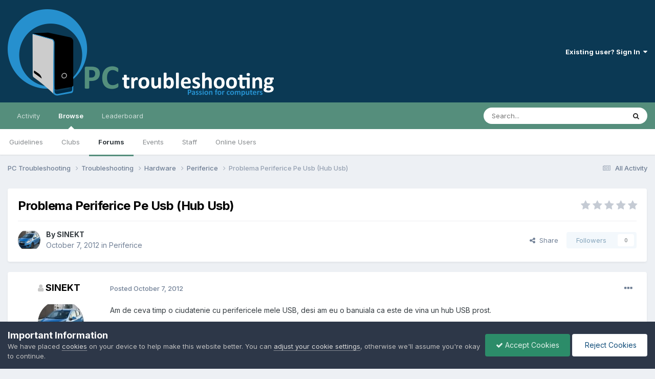

--- FILE ---
content_type: text/html;charset=UTF-8
request_url: https://pctroubleshooting.ro/topic/17845-problema-periferice-pe-usb-hub-usb/
body_size: 18740
content:
<!DOCTYPE html>
<html lang="en-US" dir="ltr">
	<head>
		<meta charset="utf-8">
        
		<title>Problema Periferice Pe Usb (Hub Usb) - Periferice - PC Troubleshooting</title>
		
			<!-- Global site tag (gtag.js) - Google Analytics -->
<script async src="https://www.googletagmanager.com/gtag/js?id=G-2MJ55LC3KJ"></script>
<script>
  window.dataLayer = window.dataLayer || [];
  function gtag(){dataLayer.push(arguments);}
  gtag('js', new Date());

  gtag('config', 'G-2MJ55LC3KJ');
</script>
		
		
		
		

	<meta name="viewport" content="width=device-width, initial-scale=1">



	<meta name="twitter:card" content="summary_large_image" />




	
		
			
				<meta property="og:title" content="Problema Periferice Pe Usb (Hub Usb)">
			
		
	

	
		
			
				<meta property="og:type" content="website">
			
		
	

	
		
			
				<meta property="og:url" content="https://pctroubleshooting.ro/topic/17845-problema-periferice-pe-usb-hub-usb/">
			
		
	

	
		
			
				<meta name="description" content="Am de ceva timp o ciudatenie cu perifericele mele USB, desi am eu o banuiala ca este de vina un hub USB prost. Am 4 porturi USB pe placa de baza: 1 - hub usb alimentat separat, in care nu se afla nimic 2 - microfon USB 3 - mouse USB wireless, cu incarcator de baterii incorporat in receiver 4 - hu...">
			
		
	

	
		
			
				<meta property="og:description" content="Am de ceva timp o ciudatenie cu perifericele mele USB, desi am eu o banuiala ca este de vina un hub USB prost. Am 4 porturi USB pe placa de baza: 1 - hub usb alimentat separat, in care nu se afla nimic 2 - microfon USB 3 - mouse USB wireless, cu incarcator de baterii incorporat in receiver 4 - hu...">
			
		
	

	
		
			
				<meta property="og:updated_time" content="2014-05-13T10:03:22Z">
			
		
	

	
		
			
				<meta property="og:image" content="https://pctroubleshooting.ro/uploads/monthly_04_2014/post-33010-0-70254400-1398729435.jpg">
			
		
	

	
		
			
				<meta property="og:site_name" content="PC Troubleshooting">
			
		
	

	
		
			
				<meta property="og:locale" content="en_US">
			
		
	


	
		<link rel="canonical" href="https://pctroubleshooting.ro/topic/17845-problema-periferice-pe-usb-hub-usb/" />
	





<link rel="manifest" href="https://pctroubleshooting.ro/manifest.webmanifest/">
<meta name="msapplication-config" content="https://pctroubleshooting.ro/browserconfig.xml/">
<meta name="msapplication-starturl" content="/">
<meta name="application-name" content="PC Troubleshooting">
<meta name="apple-mobile-web-app-title" content="PC Troubleshooting">

	<meta name="theme-color" content="#0b3954">






	

	
		
			<link rel="icon" sizes="36x36" href="https://pctroubleshooting.ro/uploads/monthly_2022_02/android-chrome-36x36.png?v=1736467696">
		
	

	
		
			<link rel="icon" sizes="48x48" href="https://pctroubleshooting.ro/uploads/monthly_2022_02/android-chrome-48x48.png?v=1736467696">
		
	

	
		
			<link rel="icon" sizes="72x72" href="https://pctroubleshooting.ro/uploads/monthly_2022_02/android-chrome-72x72.png?v=1736467696">
		
	

	
		
			<link rel="icon" sizes="96x96" href="https://pctroubleshooting.ro/uploads/monthly_2022_02/android-chrome-96x96.png?v=1736467696">
		
	

	
		
			<link rel="icon" sizes="144x144" href="https://pctroubleshooting.ro/uploads/monthly_2022_02/android-chrome-144x144.png?v=1736467696">
		
	

	
		
			<link rel="icon" sizes="192x192" href="https://pctroubleshooting.ro/uploads/monthly_2022_02/android-chrome-192x192.png?v=1736467696">
		
	

	
		
			<link rel="icon" sizes="256x256" href="https://pctroubleshooting.ro/uploads/monthly_2022_02/android-chrome-256x256.png?v=1736467696">
		
	

	
		
			<link rel="icon" sizes="384x384" href="https://pctroubleshooting.ro/uploads/monthly_2022_02/android-chrome-384x384.png?v=1736467696">
		
	

	
		
			<link rel="icon" sizes="512x512" href="https://pctroubleshooting.ro/uploads/monthly_2022_02/android-chrome-512x512.png?v=1736467696">
		
	

	
		
			<meta name="msapplication-square70x70logo" content="https://pctroubleshooting.ro/uploads/monthly_2022_02/msapplication-square70x70logo.png?v=1736467696"/>
		
	

	
		
			<meta name="msapplication-TileImage" content="https://pctroubleshooting.ro/uploads/monthly_2022_02/msapplication-TileImage.png?v=1736467696"/>
		
	

	
		
			<meta name="msapplication-square150x150logo" content="https://pctroubleshooting.ro/uploads/monthly_2022_02/msapplication-square150x150logo.png?v=1736467696"/>
		
	

	
		
			<meta name="msapplication-wide310x150logo" content="https://pctroubleshooting.ro/uploads/monthly_2022_02/msapplication-wide310x150logo.png?v=1736467696"/>
		
	

	
		
			<meta name="msapplication-square310x310logo" content="https://pctroubleshooting.ro/uploads/monthly_2022_02/msapplication-square310x310logo.png?v=1736467696"/>
		
	

	
		
			
				<link rel="apple-touch-icon" href="https://pctroubleshooting.ro/uploads/monthly_2022_02/apple-touch-icon-57x57.png?v=1736467696">
			
		
	

	
		
			
				<link rel="apple-touch-icon" sizes="60x60" href="https://pctroubleshooting.ro/uploads/monthly_2022_02/apple-touch-icon-60x60.png?v=1736467696">
			
		
	

	
		
			
				<link rel="apple-touch-icon" sizes="72x72" href="https://pctroubleshooting.ro/uploads/monthly_2022_02/apple-touch-icon-72x72.png?v=1736467696">
			
		
	

	
		
			
				<link rel="apple-touch-icon" sizes="76x76" href="https://pctroubleshooting.ro/uploads/monthly_2022_02/apple-touch-icon-76x76.png?v=1736467696">
			
		
	

	
		
			
				<link rel="apple-touch-icon" sizes="114x114" href="https://pctroubleshooting.ro/uploads/monthly_2022_02/apple-touch-icon-114x114.png?v=1736467696">
			
		
	

	
		
			
				<link rel="apple-touch-icon" sizes="120x120" href="https://pctroubleshooting.ro/uploads/monthly_2022_02/apple-touch-icon-120x120.png?v=1736467696">
			
		
	

	
		
			
				<link rel="apple-touch-icon" sizes="144x144" href="https://pctroubleshooting.ro/uploads/monthly_2022_02/apple-touch-icon-144x144.png?v=1736467696">
			
		
	

	
		
			
				<link rel="apple-touch-icon" sizes="152x152" href="https://pctroubleshooting.ro/uploads/monthly_2022_02/apple-touch-icon-152x152.png?v=1736467696">
			
		
	

	
		
			
				<link rel="apple-touch-icon" sizes="180x180" href="https://pctroubleshooting.ro/uploads/monthly_2022_02/apple-touch-icon-180x180.png?v=1736467696">
			
		
	





<link rel="preload" href="//pctroubleshooting.ro/applications/core/interface/font/fontawesome-webfont.woff2?v=4.7.0" as="font" crossorigin="anonymous">
		


	<link rel="preconnect" href="https://fonts.googleapis.com">
	<link rel="preconnect" href="https://fonts.gstatic.com" crossorigin>
	
		<link href="https://fonts.googleapis.com/css2?family=Inter:wght@300;400;500;600;700&display=swap" rel="stylesheet">
	



	<link rel='stylesheet' href='https://pctroubleshooting.ro/uploads/css_built_12/341e4a57816af3ba440d891ca87450ff_framework.css?v=ba94fe65381736574117' media='all'>

	<link rel='stylesheet' href='https://pctroubleshooting.ro/uploads/css_built_12/05e81b71abe4f22d6eb8d1a929494829_responsive.css?v=ba94fe65381736574117' media='all'>

	<link rel='stylesheet' href='https://pctroubleshooting.ro/uploads/css_built_12/90eb5adf50a8c640f633d47fd7eb1778_core.css?v=ba94fe65381736574117' media='all'>

	<link rel='stylesheet' href='https://pctroubleshooting.ro/uploads/css_built_12/5a0da001ccc2200dc5625c3f3934497d_core_responsive.css?v=ba94fe65381736574117' media='all'>

	<link rel='stylesheet' href='https://pctroubleshooting.ro/uploads/css_built_12/62e269ced0fdab7e30e026f1d30ae516_forums.css?v=ba94fe65381736574117' media='all'>

	<link rel='stylesheet' href='https://pctroubleshooting.ro/uploads/css_built_12/76e62c573090645fb99a15a363d8620e_forums_responsive.css?v=ba94fe65381736574117' media='all'>

	<link rel='stylesheet' href='https://pctroubleshooting.ro/uploads/css_built_12/ebdea0c6a7dab6d37900b9190d3ac77b_topics.css?v=ba94fe65381736574117' media='all'>





<link rel='stylesheet' href='https://pctroubleshooting.ro/uploads/css_built_12/258adbb6e4f3e83cd3b355f84e3fa002_custom.css?v=ba94fe65381736574117' media='all'>




		
		

	
	<link rel='shortcut icon' href='https://pctroubleshooting.ro/uploads/monthly_2022_01/favicon.ico' type="image/x-icon">

	</head>
	<body class='ipsApp ipsApp_front ipsJS_none ipsClearfix' data-controller='core.front.core.app' data-message="" data-pageApp='forums' data-pageLocation='front' data-pageModule='forums' data-pageController='topic' data-pageID='17845'  >
		
        

        

		<a href='#ipsLayout_mainArea' class='ipsHide' title='Go to main content on this page' accesskey='m'>Jump to content</a>
		





		<div id='ipsLayout_header' class='ipsClearfix'>
			<header>
				<div class='ipsLayout_container'>
					


<a href='https://pctroubleshooting.ro/' id='elLogo' accesskey='1'><img src="https://pctroubleshooting.ro/uploads/monthly_2022_01/logo.png.73a5c49b1b41324fcc0bda8683552d7d.png" alt='PC Troubleshooting'></a>

					
						

	<ul id='elUserNav' class='ipsList_inline cSignedOut ipsResponsive_showDesktop'>
		
        
		
        
        
            
            <li id='elSignInLink'>
                <a href='https://pctroubleshooting.ro/login/' data-ipsMenu-closeOnClick="false" data-ipsMenu id='elUserSignIn'>
                    Existing user? Sign In &nbsp;<i class='fa fa-caret-down'></i>
                </a>
                
<div id='elUserSignIn_menu' class='ipsMenu ipsMenu_auto ipsHide'>
	<form accept-charset='utf-8' method='post' action='https://pctroubleshooting.ro/login/'>
		<input type="hidden" name="csrfKey" value="d23f32a886b95066c9890e2e14e2161a">
		<input type="hidden" name="ref" value="aHR0cHM6Ly9wY3Ryb3VibGVzaG9vdGluZy5yby90b3BpYy8xNzg0NS1wcm9ibGVtYS1wZXJpZmVyaWNlLXBlLXVzYi1odWItdXNiLw==">
		<div data-role="loginForm">
			
			
			
				
<div class="ipsPad ipsForm ipsForm_vertical">
	<h4 class="ipsType_sectionHead">Sign In</h4>
	<br><br>
	<ul class='ipsList_reset'>
		<li class="ipsFieldRow ipsFieldRow_noLabel ipsFieldRow_fullWidth">
			
			
				<input type="text" placeholder="Display Name" name="auth" autocomplete="username">
			
		</li>
		<li class="ipsFieldRow ipsFieldRow_noLabel ipsFieldRow_fullWidth">
			<input type="password" placeholder="Password" name="password" autocomplete="current-password">
		</li>
		<li class="ipsFieldRow ipsFieldRow_checkbox ipsClearfix">
			<span class="ipsCustomInput">
				<input type="checkbox" name="remember_me" id="remember_me_checkbox" value="1" checked aria-checked="true">
				<span></span>
			</span>
			<div class="ipsFieldRow_content">
				<label class="ipsFieldRow_label" for="remember_me_checkbox">Remember me</label>
				<span class="ipsFieldRow_desc">Not recommended on shared computers</span>
			</div>
		</li>
		<li class="ipsFieldRow ipsFieldRow_fullWidth">
			<button type="submit" name="_processLogin" value="usernamepassword" class="ipsButton ipsButton_primary ipsButton_small" id="elSignIn_submit">Sign In</button>
			
				<p class="ipsType_right ipsType_small">
					
						<a href='https://pctroubleshooting.ro/lostpassword/' data-ipsDialog data-ipsDialog-title='Forgot your password?'>
					
					Forgot your password?</a>
				</p>
			
		</li>
	</ul>
</div>
			
		</div>
	</form>
</div>
            </li>
            
        
		
	</ul>

						
<ul class='ipsMobileHamburger ipsList_reset ipsResponsive_hideDesktop'>
	<li data-ipsDrawer data-ipsDrawer-drawerElem='#elMobileDrawer'>
		<a href='#' >
			
			
				
			
			
			
			<i class='fa fa-navicon'></i>
		</a>
	</li>
</ul>
					
				</div>
			</header>
			

	<nav data-controller='core.front.core.navBar' class=' ipsResponsive_showDesktop'>
		<div class='ipsNavBar_primary ipsLayout_container '>
			<ul data-role="primaryNavBar" class='ipsClearfix'>
				


	
		
		
		<li  id='elNavSecondary_2' data-role="navBarItem" data-navApp="core" data-navExt="CustomItem">
			
			
				<a href="https://pctroubleshooting.ro/discover/"  data-navItem-id="2" >
					Activity<span class='ipsNavBar_active__identifier'></span>
				</a>
			
			
				<ul class='ipsNavBar_secondary ipsHide' data-role='secondaryNavBar'>
					


	
		
		
		<li  id='elNavSecondary_4' data-role="navBarItem" data-navApp="core" data-navExt="AllActivity">
			
			
				<a href="https://pctroubleshooting.ro/discover/"  data-navItem-id="4" >
					All Activity<span class='ipsNavBar_active__identifier'></span>
				</a>
			
			
		</li>
	
	

	
	

	
	

	
	

	
		
		
		<li  id='elNavSecondary_8' data-role="navBarItem" data-navApp="core" data-navExt="Search">
			
			
				<a href="https://pctroubleshooting.ro/search/"  data-navItem-id="8" >
					Search<span class='ipsNavBar_active__identifier'></span>
				</a>
			
			
		</li>
	
	

	
		
		
		<li  id='elNavSecondary_9' data-role="navBarItem" data-navApp="core" data-navExt="Promoted">
			
			
				<a href="https://pctroubleshooting.ro/ourpicks/"  data-navItem-id="9" >
					Our Picks<span class='ipsNavBar_active__identifier'></span>
				</a>
			
			
		</li>
	
	

					<li class='ipsHide' id='elNavigationMore_2' data-role='navMore'>
						<a href='#' data-ipsMenu data-ipsMenu-appendTo='#elNavigationMore_2' id='elNavigationMore_2_dropdown'>More <i class='fa fa-caret-down'></i></a>
						<ul class='ipsHide ipsMenu ipsMenu_auto' id='elNavigationMore_2_dropdown_menu' data-role='moreDropdown'></ul>
					</li>
				</ul>
			
		</li>
	
	

	
		
		
			
		
		<li class='ipsNavBar_active' data-active id='elNavSecondary_1' data-role="navBarItem" data-navApp="core" data-navExt="CustomItem">
			
			
				<a href="https://pctroubleshooting.ro"  data-navItem-id="1" data-navDefault>
					Browse<span class='ipsNavBar_active__identifier'></span>
				</a>
			
			
				<ul class='ipsNavBar_secondary ' data-role='secondaryNavBar'>
					


	
		
		
		<li  id='elNavSecondary_12' data-role="navBarItem" data-navApp="core" data-navExt="Guidelines">
			
			
				<a href="https://pctroubleshooting.ro/guidelines/"  data-navItem-id="12" >
					Guidelines<span class='ipsNavBar_active__identifier'></span>
				</a>
			
			
		</li>
	
	

	
		
		
		<li  id='elNavSecondary_3' data-role="navBarItem" data-navApp="core" data-navExt="Clubs">
			
			
				<a href="https://pctroubleshooting.ro/clubs/"  data-navItem-id="3" >
					Clubs<span class='ipsNavBar_active__identifier'></span>
				</a>
			
			
		</li>
	
	

	
		
		
			
		
		<li class='ipsNavBar_active' data-active id='elNavSecondary_10' data-role="navBarItem" data-navApp="forums" data-navExt="Forums">
			
			
				<a href="https://pctroubleshooting.ro"  data-navItem-id="10" data-navDefault>
					Forums<span class='ipsNavBar_active__identifier'></span>
				</a>
			
			
		</li>
	
	

	
		
		
		<li  id='elNavSecondary_11' data-role="navBarItem" data-navApp="calendar" data-navExt="Calendar">
			
			
				<a href="https://pctroubleshooting.ro/events/"  data-navItem-id="11" >
					Events<span class='ipsNavBar_active__identifier'></span>
				</a>
			
			
		</li>
	
	

	
		
		
		<li  id='elNavSecondary_13' data-role="navBarItem" data-navApp="core" data-navExt="StaffDirectory">
			
			
				<a href="https://pctroubleshooting.ro/staff/"  data-navItem-id="13" >
					Staff<span class='ipsNavBar_active__identifier'></span>
				</a>
			
			
		</li>
	
	

	
		
		
		<li  id='elNavSecondary_14' data-role="navBarItem" data-navApp="core" data-navExt="OnlineUsers">
			
			
				<a href="https://pctroubleshooting.ro/online/"  data-navItem-id="14" >
					Online Users<span class='ipsNavBar_active__identifier'></span>
				</a>
			
			
		</li>
	
	

					<li class='ipsHide' id='elNavigationMore_1' data-role='navMore'>
						<a href='#' data-ipsMenu data-ipsMenu-appendTo='#elNavigationMore_1' id='elNavigationMore_1_dropdown'>More <i class='fa fa-caret-down'></i></a>
						<ul class='ipsHide ipsMenu ipsMenu_auto' id='elNavigationMore_1_dropdown_menu' data-role='moreDropdown'></ul>
					</li>
				</ul>
			
		</li>
	
	

	
		
		
		<li  id='elNavSecondary_15' data-role="navBarItem" data-navApp="core" data-navExt="Leaderboard">
			
			
				<a href="https://pctroubleshooting.ro/leaderboard/"  data-navItem-id="15" >
					Leaderboard<span class='ipsNavBar_active__identifier'></span>
				</a>
			
			
		</li>
	
	

				<li class='ipsHide' id='elNavigationMore' data-role='navMore'>
					<a href='#' data-ipsMenu data-ipsMenu-appendTo='#elNavigationMore' id='elNavigationMore_dropdown'>More</a>
					<ul class='ipsNavBar_secondary ipsHide' data-role='secondaryNavBar'>
						<li class='ipsHide' id='elNavigationMore_more' data-role='navMore'>
							<a href='#' data-ipsMenu data-ipsMenu-appendTo='#elNavigationMore_more' id='elNavigationMore_more_dropdown'>More <i class='fa fa-caret-down'></i></a>
							<ul class='ipsHide ipsMenu ipsMenu_auto' id='elNavigationMore_more_dropdown_menu' data-role='moreDropdown'></ul>
						</li>
					</ul>
				</li>
			</ul>
			

	<div id="elSearchWrapper">
		<div id='elSearch' data-controller="core.front.core.quickSearch">
			<form accept-charset='utf-8' action='//pctroubleshooting.ro/search/?do=quicksearch' method='post'>
                <input type='search' id='elSearchField' placeholder='Search...' name='q' autocomplete='off' aria-label='Search'>
                <details class='cSearchFilter'>
                    <summary class='cSearchFilter__text'></summary>
                    <ul class='cSearchFilter__menu'>
                        
                        <li><label><input type="radio" name="type" value="all" ><span class='cSearchFilter__menuText'>Everywhere</span></label></li>
                        
                            
                                <li><label><input type="radio" name="type" value='contextual_{&quot;type&quot;:&quot;forums_topic&quot;,&quot;nodes&quot;:164}' checked><span class='cSearchFilter__menuText'>This Forum</span></label></li>
                            
                                <li><label><input type="radio" name="type" value='contextual_{&quot;type&quot;:&quot;forums_topic&quot;,&quot;item&quot;:17845}' checked><span class='cSearchFilter__menuText'>This Topic</span></label></li>
                            
                        
                        
                            <li><label><input type="radio" name="type" value="core_statuses_status"><span class='cSearchFilter__menuText'>Status Updates</span></label></li>
                        
                            <li><label><input type="radio" name="type" value="forums_topic"><span class='cSearchFilter__menuText'>Topics</span></label></li>
                        
                            <li><label><input type="radio" name="type" value="calendar_event"><span class='cSearchFilter__menuText'>Events</span></label></li>
                        
                            <li><label><input type="radio" name="type" value="core_members"><span class='cSearchFilter__menuText'>Members</span></label></li>
                        
                    </ul>
                </details>
				<button class='cSearchSubmit' type="submit" aria-label='Search'><i class="fa fa-search"></i></button>
			</form>
		</div>
	</div>

		</div>
	</nav>

			
<ul id='elMobileNav' class='ipsResponsive_hideDesktop' data-controller='core.front.core.mobileNav'>
	
		
			
			
				
				
			
				
				
			
				
					<li id='elMobileBreadcrumb'>
						<a href='https://pctroubleshooting.ro/forum/164-periferice/'>
							<span>Periferice</span>
						</a>
					</li>
				
				
			
				
				
			
		
	
	
	
	<li >
		<a data-action="defaultStream" href='https://pctroubleshooting.ro/discover/'><i class="fa fa-newspaper-o" aria-hidden="true"></i></a>
	</li>

	

	
		<li class='ipsJS_show'>
			<a href='https://pctroubleshooting.ro/search/'><i class='fa fa-search'></i></a>
		</li>
	
</ul>
		</div>
		<main id='ipsLayout_body' class='ipsLayout_container'>
			<div id='ipsLayout_contentArea'>
				<div id='ipsLayout_contentWrapper'>
					
<nav class='ipsBreadcrumb ipsBreadcrumb_top ipsFaded_withHover'>
	

	<ul class='ipsList_inline ipsPos_right'>
		
		<li >
			<a data-action="defaultStream" class='ipsType_light '  href='https://pctroubleshooting.ro/discover/'><i class="fa fa-newspaper-o" aria-hidden="true"></i> <span>All Activity</span></a>
		</li>
		
	</ul>

	<ul data-role="breadcrumbList">
		<li>
			<a title="PC Troubleshooting" href='https://pctroubleshooting.ro/'>
				<span>PC Troubleshooting <i class='fa fa-angle-right'></i></span>
			</a>
		</li>
		
		
			<li>
				
					<a href='https://pctroubleshooting.ro/forum/17-troubleshooting/'>
						<span>Troubleshooting <i class='fa fa-angle-right' aria-hidden="true"></i></span>
					</a>
				
			</li>
		
			<li>
				
					<a href='https://pctroubleshooting.ro/forum/18-hardware/'>
						<span>Hardware <i class='fa fa-angle-right' aria-hidden="true"></i></span>
					</a>
				
			</li>
		
			<li>
				
					<a href='https://pctroubleshooting.ro/forum/164-periferice/'>
						<span>Periferice <i class='fa fa-angle-right' aria-hidden="true"></i></span>
					</a>
				
			</li>
		
			<li>
				
					Problema Periferice Pe Usb (Hub Usb)
				
			</li>
		
	</ul>
</nav>
					
					<div id='ipsLayout_mainArea'>
						
						
						
						

	




						



<div class='ipsPageHeader ipsResponsive_pull ipsBox ipsPadding sm:ipsPadding:half ipsMargin_bottom'>
		
	
	<div class='ipsFlex ipsFlex-ai:center ipsFlex-fw:wrap ipsGap:4'>
		<div class='ipsFlex-flex:11'>
			<h1 class='ipsType_pageTitle ipsContained_container'>
				

				
				
					<span class='ipsType_break ipsContained'>
						<span>Problema Periferice Pe Usb (Hub Usb)</span>
					</span>
				
			</h1>
			
			
		</div>
		
			<div class='ipsFlex-flex:00 ipsType_light'>
				
				
<div  class='ipsClearfix ipsRating  ipsRating_veryLarge'>
	
	<ul class='ipsRating_collective'>
		
			
				<li class='ipsRating_off'>
					<i class='fa fa-star'></i>
				</li>
			
		
			
				<li class='ipsRating_off'>
					<i class='fa fa-star'></i>
				</li>
			
		
			
				<li class='ipsRating_off'>
					<i class='fa fa-star'></i>
				</li>
			
		
			
				<li class='ipsRating_off'>
					<i class='fa fa-star'></i>
				</li>
			
		
			
				<li class='ipsRating_off'>
					<i class='fa fa-star'></i>
				</li>
			
		
	</ul>
</div>
			</div>
		
	</div>
	<hr class='ipsHr'>
	<div class='ipsPageHeader__meta ipsFlex ipsFlex-jc:between ipsFlex-ai:center ipsFlex-fw:wrap ipsGap:3'>
		<div class='ipsFlex-flex:11'>
			<div class='ipsPhotoPanel ipsPhotoPanel_mini ipsPhotoPanel_notPhone ipsClearfix'>
				


	<a href="https://pctroubleshooting.ro/profile/30458-sinekt/" rel="nofollow" data-ipshover data-ipshover-width="370" data-ipshover-target="https://pctroubleshooting.ro/profile/30458-sinekt/?do=hovercard"  class="ipsUserPhoto ipsUserPhoto_mini" title="Go to SINEKT's profile">
		
<img src="https://pctroubleshooting.ro/uploads/av-30458.jpg" alt="SINEKT" itemprop="image"> 

	</a>

				<div>
					<p class='ipsType_reset ipsType_blendLinks'>
						<span class='ipsType_normal'>
						
							<strong>By 


<a href='https://pctroubleshooting.ro/profile/30458-sinekt/' rel="nofollow" data-ipsHover data-ipsHover-width='370' data-ipsHover-target='https://pctroubleshooting.ro/profile/30458-sinekt/?do=hovercard&amp;referrer=https%253A%252F%252Fpctroubleshooting.ro%252Ftopic%252F17845-problema-periferice-pe-usb-hub-usb%252F' title="Go to SINEKT's profile" class="ipsType_break">SINEKT</a></strong><br />
							<span class='ipsType_light'><time datetime='2012-10-07T12:34:08Z' title='10/07/2012 12:34  PM' data-short='13 yr'>October 7, 2012</time> in <a href="https://pctroubleshooting.ro/forum/164-periferice/">Periferice</a></span>
						
						</span>
					</p>
				</div>
			</div>
		</div>
		
			<div class='ipsFlex-flex:01 ipsResponsive_hidePhone'>
				<div class='ipsShareLinks'>
					
						


    <a href='#elShareItem_1666586596_menu' id='elShareItem_1666586596' data-ipsMenu class='ipsShareButton ipsButton ipsButton_verySmall ipsButton_link ipsButton_link--light'>
        <span><i class='fa fa-share-alt'></i></span> &nbsp;Share
    </a>

    <div class='ipsPadding ipsMenu ipsMenu_normal ipsHide' id='elShareItem_1666586596_menu' data-controller="core.front.core.sharelink">
        
        
        <span data-ipsCopy data-ipsCopy-flashmessage>
            <a href="https://pctroubleshooting.ro/topic/17845-problema-periferice-pe-usb-hub-usb/" class="ipsButton ipsButton_light ipsButton_small ipsButton_fullWidth" data-role="copyButton" data-clipboard-text="https://pctroubleshooting.ro/topic/17845-problema-periferice-pe-usb-hub-usb/" data-ipstooltip title='Copy Link to Clipboard'><i class="fa fa-clone"></i> https://pctroubleshooting.ro/topic/17845-problema-periferice-pe-usb-hub-usb/</a>
        </span>
        <ul class='ipsShareLinks ipsMargin_top:half'>
            
                <li>
<a href="https://www.linkedin.com/shareArticle?mini=true&amp;url=https%3A%2F%2Fpctroubleshooting.ro%2Ftopic%2F17845-problema-periferice-pe-usb-hub-usb%2F&amp;title=Problema+Periferice+Pe+Usb+%28Hub+Usb%29" rel="nofollow noopener" class="cShareLink cShareLink_linkedin" target="_blank" data-role="shareLink" title='Share on LinkedIn' data-ipsTooltip>
	<i class="fa fa-linkedin"></i>
</a></li>
            
                <li>
<a href="https://x.com/share?url=https%3A%2F%2Fpctroubleshooting.ro%2Ftopic%2F17845-problema-periferice-pe-usb-hub-usb%2F" class="cShareLink cShareLink_x" target="_blank" data-role="shareLink" title='Share on X' data-ipsTooltip rel='nofollow noopener'>
    <i class="fa fa-x"></i>
</a></li>
            
                <li>
<a href="https://www.facebook.com/sharer/sharer.php?u=https%3A%2F%2Fpctroubleshooting.ro%2Ftopic%2F17845-problema-periferice-pe-usb-hub-usb%2F" class="cShareLink cShareLink_facebook" target="_blank" data-role="shareLink" title='Share on Facebook' data-ipsTooltip rel='noopener nofollow'>
	<i class="fa fa-facebook"></i>
</a></li>
            
                <li>
<a href="https://www.reddit.com/submit?url=https%3A%2F%2Fpctroubleshooting.ro%2Ftopic%2F17845-problema-periferice-pe-usb-hub-usb%2F&amp;title=Problema+Periferice+Pe+Usb+%28Hub+Usb%29" rel="nofollow noopener" class="cShareLink cShareLink_reddit" target="_blank" title='Share on Reddit' data-ipsTooltip>
	<i class="fa fa-reddit"></i>
</a></li>
            
                <li>
<a href="mailto:?subject=Problema%20Periferice%20Pe%20Usb%20%28Hub%20Usb%29&body=https%3A%2F%2Fpctroubleshooting.ro%2Ftopic%2F17845-problema-periferice-pe-usb-hub-usb%2F" rel='nofollow' class='cShareLink cShareLink_email' title='Share via email' data-ipsTooltip>
	<i class="fa fa-envelope"></i>
</a></li>
            
                <li>
<a href="https://pinterest.com/pin/create/button/?url=https://pctroubleshooting.ro/topic/17845-problema-periferice-pe-usb-hub-usb/&amp;media=https://pctroubleshooting.ro/uploads/monthly_2017_07/pctshare.png.c0a19245064f07a922fdb708ca4dea26.png" class="cShareLink cShareLink_pinterest" rel="nofollow noopener" target="_blank" data-role="shareLink" title='Share on Pinterest' data-ipsTooltip>
	<i class="fa fa-pinterest"></i>
</a></li>
            
        </ul>
        
            <hr class='ipsHr'>
            <button class='ipsHide ipsButton ipsButton_verySmall ipsButton_light ipsButton_fullWidth ipsMargin_top:half' data-controller='core.front.core.webshare' data-role='webShare' data-webShareTitle='Problema Periferice Pe Usb (Hub Usb)' data-webShareText='Problema Periferice Pe Usb (Hub Usb)' data-webShareUrl='https://pctroubleshooting.ro/topic/17845-problema-periferice-pe-usb-hub-usb/'>More sharing options...</button>
        
    </div>

					
					
                    

					



					

<div data-followApp='forums' data-followArea='topic' data-followID='17845' data-controller='core.front.core.followButton'>
	

	<a href='https://pctroubleshooting.ro/login/' rel="nofollow" class="ipsFollow ipsPos_middle ipsButton ipsButton_light ipsButton_verySmall ipsButton_disabled" data-role="followButton" data-ipsTooltip title='Sign in to follow this'>
		<span>Followers</span>
		<span class='ipsCommentCount'>0</span>
	</a>

</div>
				</div>
			</div>
					
	</div>
	
	
</div>








<div class='ipsClearfix'>
	<ul class="ipsToolList ipsToolList_horizontal ipsClearfix ipsSpacer_both ipsResponsive_hidePhone">
		
		
		
	</ul>
</div>

<div id='comments' data-controller='core.front.core.commentFeed,forums.front.topic.view, core.front.core.ignoredComments' data-autoPoll data-baseURL='https://pctroubleshooting.ro/topic/17845-problema-periferice-pe-usb-hub-usb/' data-lastPage data-feedID='topic-17845' class='cTopic ipsClear ipsSpacer_top'>
	
			
	

	

<div data-controller='core.front.core.recommendedComments' data-url='https://pctroubleshooting.ro/topic/17845-problema-periferice-pe-usb-hub-usb/?recommended=comments' class='ipsRecommendedComments ipsHide'>
	<div data-role="recommendedComments">
		<h2 class='ipsType_sectionHead ipsType_large ipsType_bold ipsMargin_bottom'>Recommended Posts</h2>
		
	</div>
</div>
	
	<div id="elPostFeed" data-role='commentFeed' data-controller='core.front.core.moderation' >
		<form action="https://pctroubleshooting.ro/topic/17845-problema-periferice-pe-usb-hub-usb/?csrfKey=d23f32a886b95066c9890e2e14e2161a&amp;do=multimodComment" method="post" data-ipsPageAction data-role='moderationTools'>
			
			
				

					

					
					



<a id="findComment-60018"></a>
<a id="comment-60018"></a>
<article  id="elComment_60018" class="cPost ipsBox ipsResponsive_pull  ipsComment  ipsComment_parent ipsClearfix ipsClear ipsColumns ipsColumns_noSpacing ipsColumns_collapsePhone    ">
	

	

	<div class="cAuthorPane_mobile ipsResponsive_showPhone">
		<div class="cAuthorPane_photo">
			<div class="cAuthorPane_photoWrap">
				


	<a href="https://pctroubleshooting.ro/profile/30458-sinekt/" rel="nofollow" data-ipshover data-ipshover-width="370" data-ipshover-target="https://pctroubleshooting.ro/profile/30458-sinekt/?do=hovercard"  class="ipsUserPhoto ipsUserPhoto_large" title="Go to SINEKT's profile">
		
<img src="https://pctroubleshooting.ro/uploads/av-30458.jpg" alt="SINEKT" itemprop="image"> 

	</a>

				
				
					<a href="https://pctroubleshooting.ro/profile/30458-sinekt/badges/" rel="nofollow">
						
<img src='https://pctroubleshooting.ro/uploads/monthly_2021_06/3_Apprentice.svg' loading="lazy" alt="Apprentice" class="cAuthorPane_badge cAuthorPane_badge--rank ipsOutline ipsOutline:2px" data-ipsTooltip title="Rank: Apprentice (3/14)">
					</a>
				
			</div>
		</div>
		<div class="cAuthorPane_content">
			<h3 class="ipsType_sectionHead cAuthorPane_author ipsType_break ipsType_blendLinks ipsFlex ipsFlex-ai:center">
				


<a href='https://pctroubleshooting.ro/profile/30458-sinekt/' rel="nofollow" data-ipsHover data-ipsHover-width='370' data-ipsHover-target='https://pctroubleshooting.ro/profile/30458-sinekt/?do=hovercard&amp;referrer=https%253A%252F%252Fpctroubleshooting.ro%252Ftopic%252F17845-problema-periferice-pe-usb-hub-usb%252F' title="Go to SINEKT's profile" class="ipsType_break">SINEKT</a>
			</h3>
			<div class="ipsType_light ipsType_reset">
			    <a href="https://pctroubleshooting.ro/topic/17845-problema-periferice-pe-usb-hub-usb/#findComment-60018" rel="nofollow" class="ipsType_blendLinks">Posted <time datetime='2012-10-07T12:34:08Z' title='10/07/2012 12:34  PM' data-short='13 yr'>October 7, 2012</time></a>
				
			</div>
		</div>
	</div>
	<aside class="ipsComment_author cAuthorPane ipsColumn ipsColumn_medium ipsResponsive_hidePhone">
		<h3 class="ipsType_sectionHead cAuthorPane_author ipsType_blendLinks ipsType_break">

<i style="font-size: 16px" class="fa fa-user ipsOnlineStatus_offline" data-ipstooltip title="Offline"></i> 

<strong>


<a href='https://pctroubleshooting.ro/profile/30458-sinekt/' rel="nofollow" data-ipsHover data-ipsHover-width='370' data-ipsHover-target='https://pctroubleshooting.ro/profile/30458-sinekt/?do=hovercard&amp;referrer=https%253A%252F%252Fpctroubleshooting.ro%252Ftopic%252F17845-problema-periferice-pe-usb-hub-usb%252F' title="Go to SINEKT's profile" class="ipsType_break">SINEKT</a></strong>
			
		</h3>
		<ul class="cAuthorPane_info ipsList_reset">
			<li data-role="photo" class="cAuthorPane_photo">
				<div class="cAuthorPane_photoWrap">
					


	<a href="https://pctroubleshooting.ro/profile/30458-sinekt/" rel="nofollow" data-ipshover data-ipshover-width="370" data-ipshover-target="https://pctroubleshooting.ro/profile/30458-sinekt/?do=hovercard"  class="ipsUserPhoto ipsUserPhoto_large" title="Go to SINEKT's profile">
		
<img src="https://pctroubleshooting.ro/uploads/av-30458.jpg" alt="SINEKT" itemprop="image"> 

	</a>

					
					
						
<img src='https://pctroubleshooting.ro/uploads/monthly_2021_06/3_Apprentice.svg' loading="lazy" alt="Apprentice" class="cAuthorPane_badge cAuthorPane_badge--rank ipsOutline ipsOutline:2px" data-ipsTooltip title="Rank: Apprentice (3/14)">
					
				</div>
			</li>
			
				<li data-role="group">Members</li>
				
			
			
				<li data-role="stats" class="ipsMargin_top">
					<ul class="ipsList_reset ipsType_light ipsFlex ipsFlex-ai:center ipsFlex-jc:center ipsGap_row:2 cAuthorPane_stats">
						<li>
							
								<a href="https://pctroubleshooting.ro/profile/30458-sinekt/content/" rel="nofollow" title="16 posts" data-ipstooltip class="ipsType_blendLinks">
							
								<i class="fa fa-comment"></i> 16
							
								</a>
							
						</li>
						
					</ul>
				</li>
			
			
				

			
		</ul>
	</aside>
	<div class="ipsColumn ipsColumn_fluid ipsMargin:none">
		

<div id='comment-60018_wrap' data-controller='core.front.core.comment' data-commentApp='forums' data-commentType='forums' data-commentID="60018" data-quoteData='{&quot;userid&quot;:30458,&quot;username&quot;:&quot;SINEKT&quot;,&quot;timestamp&quot;:1349613248,&quot;contentapp&quot;:&quot;forums&quot;,&quot;contenttype&quot;:&quot;forums&quot;,&quot;contentid&quot;:17845,&quot;contentclass&quot;:&quot;forums_Topic&quot;,&quot;contentcommentid&quot;:60018}' class='ipsComment_content ipsType_medium'>

	<div class='ipsComment_meta ipsType_light ipsFlex ipsFlex-ai:center ipsFlex-jc:between ipsFlex-fd:row-reverse'>
		<div class='ipsType_light ipsType_reset ipsType_blendLinks ipsComment_toolWrap'>
			<div class='ipsResponsive_hidePhone ipsComment_badges'>
				<ul class='ipsList_reset ipsFlex ipsFlex-jc:end ipsFlex-fw:wrap ipsGap:2 ipsGap_row:1'>
					
					
					
					
					
				</ul>
			</div>
			<ul class='ipsList_reset ipsComment_tools'>
				<li>
					<a href='#elControls_60018_menu' class='ipsComment_ellipsis' id='elControls_60018' title='More options...' data-ipsMenu data-ipsMenu-appendTo='#comment-60018_wrap'><i class='fa fa-ellipsis-h'></i></a>
					<ul id='elControls_60018_menu' class='ipsMenu ipsMenu_narrow ipsHide'>
						
							<li class='ipsMenu_item'><a href='https://pctroubleshooting.ro/topic/17845-problema-periferice-pe-usb-hub-usb/?do=reportComment&amp;comment=60018' data-ipsDialog data-ipsDialog-remoteSubmit data-ipsDialog-size='medium' data-ipsDialog-flashMessage='Thanks for your report.' data-ipsDialog-title="Report post" data-action='reportComment' title='Report this content'>Report</a></li>
						
						
                        
						
						
						
							
								
							
							
							
							
							
							
						
					</ul>
				</li>
				
			</ul>
		</div>

		<div class='ipsType_reset ipsResponsive_hidePhone'>
		   
		   Posted <time datetime='2012-10-07T12:34:08Z' title='10/07/2012 12:34  PM' data-short='13 yr'>October 7, 2012</time>
		   
			
			<span class='ipsResponsive_hidePhone'>
				
				
			</span>
		</div>
	</div>

	

    

	<div class='cPost_contentWrap'>
		
		<div data-role='commentContent' class='ipsType_normal ipsType_richText ipsPadding_bottom ipsContained' data-controller='core.front.core.lightboxedImages'>
			
<p>Am de ceva timp o ciudatenie cu perifericele mele USB, desi am eu o banuiala ca este de vina un hub USB prost.</p><p>
</p><p>
Am 4 porturi USB pe placa de baza:</p><p>
</p><p>
    1 - hub usb alimentat separat, in care nu se afla nimic</p><p>
    2 - microfon USB</p><p>
    3 - mouse USB wireless, cu incarcator de baterii incorporat in receiver</p><p>
    4 - hub cu alimentare prin USB, la care am legate tastatura, un DVD writer extern, imprimanta si inca un HUB identic, dar care nu are nimic conectat la el</p><p>
</p><p>
Problema este in felul urmator: de fiecare data cand conectez ceva in hub-ul de la portul 1, imi dispare cate un dispozitiv USB conectat la oricare din porturi. Deci, sa zicem ca pun un stick in hub-ul de pe portul 1. PC-ul va vedea stickul, dar imediat va inceta sa mai vada ori tastatura, ori mouse-ul, ori DVD writerul etc. si nici macar un "Scan for new hardware" in Device Manager nu functioneaza. Trebuie sa scot stickul, apoi sa dau Scan for new hardware, si abia atunci imi reapare dispozitivul USB disparut.</p><p>
</p><p>
Configuratie sistem: Mobo Abit IP35-Pro, CPU Intel E8400 socket 775, 4GB DDR2 1066 MHz 5-5-5-15 Mushkin dual channel kit, Windows 7 Ultimate x64.</p><p>
</p><p>
Are cineva idee ce se intampla ? Numarul maxim de device-uri/port USB il stiam pe la 127, deci nu cred sa fie asta o problema. Ceva conflicte sau probleme de compatibilitate, iar nu cred sa fie cazul, din simplul motiv ca nu conteaza ce bag sau ce pica. Orice conectez in plus, fie camera foto, fie stick, fie telefon, imi pica oricare din device-urile deja prezente...</p>


			
		</div>

		

		
	</div>

	
    
</div>
	</div>
</article>

					
					
						<article class="cPost ipsBox ipsMargin_vertical ipsFlex-jc:center">
	<div class="ipsResponsive_showDesktop"><p>
<!-- Start ProfitShare Zone 6870682 -->
<script type="text/javascript">
if("undefined"==typeof profitshare_id)var profitshare_id={};
if("undefined"!=typeof profitshare_id["6870682"]?profitshare_id["6870682"]++:profitshare_id["6870682"]=1,document.write('<div id="profitshare-6870682-'+profitshare_id["6870682"]+'" style="width:728px; heigh:90px;"></div>'),1==profitshare_id["6870682"]){var c=document.createElement("script");c.type="text/javascript",c.async=!0,c.src=("https:"==document.location.protocol?"https://":"http://")+"w.profitshare.ro/a/2xP2",document.getElementsByTagName("head")[0].appendChild(c)}
</script>
<!-- End ProfitShare Zone 6870682 -->
	</p></div>
	<div class="ipsResponsive_hideDesktop"><p>
<!-- Start ProfitShare Zone 6870742 -->
<script type="text/javascript">
if("undefined"==typeof profitshare_id)var profitshare_id={};
if("undefined"!=typeof profitshare_id["6870742"]?profitshare_id["6870742"]++:profitshare_id["6870742"]=1,document.write('<div id="profitshare-6870742-'+profitshare_id["6870742"]+'" style="width:300px; heigh:50px;"></div>'),1==profitshare_id["6870742"]){var c=document.createElement("script");c.type="text/javascript",c.async=!0,c.src=("https:"==document.location.protocol?"https://":"http://")+"w.profitshare.ro/a/0yP2",document.getElementsByTagName("head")[0].appendChild(c)}
</script>
<!-- End ProfitShare Zone 6870742 -->
	</p></div>
</article>
					
					
				

					

					
					



<a id="findComment-60029"></a>
<a id="comment-60029"></a>
<article  id="elComment_60029" class="cPost ipsBox ipsResponsive_pull  ipsComment  ipsComment_parent ipsClearfix ipsClear ipsColumns ipsColumns_noSpacing ipsColumns_collapsePhone    ">
	

	

	<div class="cAuthorPane_mobile ipsResponsive_showPhone">
		<div class="cAuthorPane_photo">
			<div class="cAuthorPane_photoWrap">
				


	<a href="https://pctroubleshooting.ro/profile/47-raziel/" rel="nofollow" data-ipshover data-ipshover-width="370" data-ipshover-target="https://pctroubleshooting.ro/profile/47-raziel/?do=hovercard"  class="ipsUserPhoto ipsUserPhoto_large" title="Go to Raziel's profile">
		
<img src="https://pctroubleshooting.ro/uploads/av-47.jpg" alt="Raziel" itemprop="image"> 

	</a>

				
				
					<a href="https://pctroubleshooting.ro/profile/47-raziel/badges/" rel="nofollow">
						
<img src='https://pctroubleshooting.ro/uploads/monthly_2021_06/11_Experienced.svg' loading="lazy" alt="Experienced" class="cAuthorPane_badge cAuthorPane_badge--rank ipsOutline ipsOutline:2px" data-ipsTooltip title="Rank: Experienced (11/14)">
					</a>
				
			</div>
		</div>
		<div class="cAuthorPane_content">
			<h3 class="ipsType_sectionHead cAuthorPane_author ipsType_break ipsType_blendLinks ipsFlex ipsFlex-ai:center">
				


<a href='https://pctroubleshooting.ro/profile/47-raziel/' rel="nofollow" data-ipsHover data-ipsHover-width='370' data-ipsHover-target='https://pctroubleshooting.ro/profile/47-raziel/?do=hovercard&amp;referrer=https%253A%252F%252Fpctroubleshooting.ro%252Ftopic%252F17845-problema-periferice-pe-usb-hub-usb%252F' title="Go to Raziel's profile" class="ipsType_break"><span style="color:blue;">+</span>Raziel</a>
			</h3>
			<div class="ipsType_light ipsType_reset">
			    <a href="https://pctroubleshooting.ro/topic/17845-problema-periferice-pe-usb-hub-usb/#findComment-60029" rel="nofollow" class="ipsType_blendLinks">Posted <time datetime='2012-10-07T15:38:08Z' title='10/07/2012 03:38  PM' data-short='13 yr'>October 7, 2012</time></a>
				
			</div>
		</div>
	</div>
	<aside class="ipsComment_author cAuthorPane ipsColumn ipsColumn_medium ipsResponsive_hidePhone">
		<h3 class="ipsType_sectionHead cAuthorPane_author ipsType_blendLinks ipsType_break">

<i style="font-size: 16px" class="fa fa-user ipsOnlineStatus_offline" data-ipstooltip title="Offline"></i> 

<strong>


<a href='https://pctroubleshooting.ro/profile/47-raziel/' rel="nofollow" data-ipsHover data-ipsHover-width='370' data-ipsHover-target='https://pctroubleshooting.ro/profile/47-raziel/?do=hovercard&amp;referrer=https%253A%252F%252Fpctroubleshooting.ro%252Ftopic%252F17845-problema-periferice-pe-usb-hub-usb%252F' title="Go to Raziel's profile" class="ipsType_break">Raziel</a></strong>
			
		</h3>
		<ul class="cAuthorPane_info ipsList_reset">
			<li data-role="photo" class="cAuthorPane_photo">
				<div class="cAuthorPane_photoWrap">
					


	<a href="https://pctroubleshooting.ro/profile/47-raziel/" rel="nofollow" data-ipshover data-ipshover-width="370" data-ipshover-target="https://pctroubleshooting.ro/profile/47-raziel/?do=hovercard"  class="ipsUserPhoto ipsUserPhoto_large" title="Go to Raziel's profile">
		
<img src="https://pctroubleshooting.ro/uploads/av-47.jpg" alt="Raziel" itemprop="image"> 

	</a>

					
					
						
<img src='https://pctroubleshooting.ro/uploads/monthly_2021_06/11_Experienced.svg' loading="lazy" alt="Experienced" class="cAuthorPane_badge cAuthorPane_badge--rank ipsOutline ipsOutline:2px" data-ipsTooltip title="Rank: Experienced (11/14)">
					
				</div>
			</li>
			
				<li data-role="group"><span style="color:blue;">+</span>Veteran</li>
				
			
			
				<li data-role="stats" class="ipsMargin_top">
					<ul class="ipsList_reset ipsType_light ipsFlex ipsFlex-ai:center ipsFlex-jc:center ipsGap_row:2 cAuthorPane_stats">
						<li>
							
								<a href="https://pctroubleshooting.ro/profile/47-raziel/content/" rel="nofollow" title="832 posts" data-ipstooltip class="ipsType_blendLinks">
							
								<i class="fa fa-comment"></i> 832
							
								</a>
							
						</li>
						
							<li>
								
									<a href="https://pctroubleshooting.ro/profile/47-raziel/solutions/" rel="nofollow" title="3 solutions" data-ipstooltip class="ipsType_blendLinks">
										
									   <i class="fa fa-check-circle"></i> 3
								
									</a>
								
							</li>
						
					</ul>
				</li>
			
			
				

	
	<li data-role='custom-field' class='ipsResponsive_hidePhone ipsType_break'>
		
<strong>OS:</strong> MS-DOS 6.0
	</li>
	
	<li data-role='custom-field' class='ipsResponsive_hidePhone ipsType_break'>
		
<strong>Location:</strong> Bucuresti
	</li>
	

			
		</ul>
	</aside>
	<div class="ipsColumn ipsColumn_fluid ipsMargin:none">
		

<div id='comment-60029_wrap' data-controller='core.front.core.comment' data-commentApp='forums' data-commentType='forums' data-commentID="60029" data-quoteData='{&quot;userid&quot;:47,&quot;username&quot;:&quot;Raziel&quot;,&quot;timestamp&quot;:1349624288,&quot;contentapp&quot;:&quot;forums&quot;,&quot;contenttype&quot;:&quot;forums&quot;,&quot;contentid&quot;:17845,&quot;contentclass&quot;:&quot;forums_Topic&quot;,&quot;contentcommentid&quot;:60029}' class='ipsComment_content ipsType_medium'>

	<div class='ipsComment_meta ipsType_light ipsFlex ipsFlex-ai:center ipsFlex-jc:between ipsFlex-fd:row-reverse'>
		<div class='ipsType_light ipsType_reset ipsType_blendLinks ipsComment_toolWrap'>
			<div class='ipsResponsive_hidePhone ipsComment_badges'>
				<ul class='ipsList_reset ipsFlex ipsFlex-jc:end ipsFlex-fw:wrap ipsGap:2 ipsGap_row:1'>
					
					
					
					
					
				</ul>
			</div>
			<ul class='ipsList_reset ipsComment_tools'>
				<li>
					<a href='#elControls_60029_menu' class='ipsComment_ellipsis' id='elControls_60029' title='More options...' data-ipsMenu data-ipsMenu-appendTo='#comment-60029_wrap'><i class='fa fa-ellipsis-h'></i></a>
					<ul id='elControls_60029_menu' class='ipsMenu ipsMenu_narrow ipsHide'>
						
							<li class='ipsMenu_item'><a href='https://pctroubleshooting.ro/topic/17845-problema-periferice-pe-usb-hub-usb/?do=reportComment&amp;comment=60029' data-ipsDialog data-ipsDialog-remoteSubmit data-ipsDialog-size='medium' data-ipsDialog-flashMessage='Thanks for your report.' data-ipsDialog-title="Report post" data-action='reportComment' title='Report this content'>Report</a></li>
						
						
                        
						
						
						
							
								
							
							
							
							
							
							
						
					</ul>
				</li>
				
			</ul>
		</div>

		<div class='ipsType_reset ipsResponsive_hidePhone'>
		   
		   Posted <time datetime='2012-10-07T15:38:08Z' title='10/07/2012 03:38  PM' data-short='13 yr'>October 7, 2012</time>
		   
			
			<span class='ipsResponsive_hidePhone'>
				
				
			</span>
		</div>
	</div>

	

    

	<div class='cPost_contentWrap'>
		
		<div data-role='commentContent' class='ipsType_normal ipsType_richText ipsPadding_bottom ipsContained' data-controller='core.front.core.lightboxedImages'>
			
<p>Ca sa fiu sigur ca am priceput schema:</p><p>
</p><div></div><pre class="ipsCode">

port 4 usb din MB -&gt; hub usb -&gt; tastatura

                             -&gt; DVD

                             -&gt; imprimanta

                             -&gt; alt hub usb alimentat, dar nefolosit</pre><p></p><p>
</p><p>
Asa este ?</p>


			
		</div>

		

		
	</div>

	
    
</div>
	</div>
</article>

					
					
					
				

					

					
					



<a id="findComment-60038"></a>
<a id="comment-60038"></a>
<article  id="elComment_60038" class="cPost ipsBox ipsResponsive_pull  ipsComment  ipsComment_parent ipsClearfix ipsClear ipsColumns ipsColumns_noSpacing ipsColumns_collapsePhone    ">
	

	

	<div class="cAuthorPane_mobile ipsResponsive_showPhone">
		<div class="cAuthorPane_photo">
			<div class="cAuthorPane_photoWrap">
				


	<a href="https://pctroubleshooting.ro/profile/30458-sinekt/" rel="nofollow" data-ipshover data-ipshover-width="370" data-ipshover-target="https://pctroubleshooting.ro/profile/30458-sinekt/?do=hovercard"  class="ipsUserPhoto ipsUserPhoto_large" title="Go to SINEKT's profile">
		
<img src="https://pctroubleshooting.ro/uploads/av-30458.jpg" alt="SINEKT" itemprop="image"> 

	</a>

				
				
					<a href="https://pctroubleshooting.ro/profile/30458-sinekt/badges/" rel="nofollow">
						
<img src='https://pctroubleshooting.ro/uploads/monthly_2021_06/3_Apprentice.svg' loading="lazy" alt="Apprentice" class="cAuthorPane_badge cAuthorPane_badge--rank ipsOutline ipsOutline:2px" data-ipsTooltip title="Rank: Apprentice (3/14)">
					</a>
				
			</div>
		</div>
		<div class="cAuthorPane_content">
			<h3 class="ipsType_sectionHead cAuthorPane_author ipsType_break ipsType_blendLinks ipsFlex ipsFlex-ai:center">
				


<a href='https://pctroubleshooting.ro/profile/30458-sinekt/' rel="nofollow" data-ipsHover data-ipsHover-width='370' data-ipsHover-target='https://pctroubleshooting.ro/profile/30458-sinekt/?do=hovercard&amp;referrer=https%253A%252F%252Fpctroubleshooting.ro%252Ftopic%252F17845-problema-periferice-pe-usb-hub-usb%252F' title="Go to SINEKT's profile" class="ipsType_break">SINEKT</a>
			</h3>
			<div class="ipsType_light ipsType_reset">
			    <a href="https://pctroubleshooting.ro/topic/17845-problema-periferice-pe-usb-hub-usb/#findComment-60038" rel="nofollow" class="ipsType_blendLinks">Posted <time datetime='2012-10-08T00:56:47Z' title='10/08/2012 12:56  AM' data-short='13 yr'>October 8, 2012</time></a>
				
			</div>
		</div>
	</div>
	<aside class="ipsComment_author cAuthorPane ipsColumn ipsColumn_medium ipsResponsive_hidePhone">
		<h3 class="ipsType_sectionHead cAuthorPane_author ipsType_blendLinks ipsType_break">

<i style="font-size: 16px" class="fa fa-user ipsOnlineStatus_offline" data-ipstooltip title="Offline"></i> 

<strong>


<a href='https://pctroubleshooting.ro/profile/30458-sinekt/' rel="nofollow" data-ipsHover data-ipsHover-width='370' data-ipsHover-target='https://pctroubleshooting.ro/profile/30458-sinekt/?do=hovercard&amp;referrer=https%253A%252F%252Fpctroubleshooting.ro%252Ftopic%252F17845-problema-periferice-pe-usb-hub-usb%252F' title="Go to SINEKT's profile" class="ipsType_break">SINEKT</a></strong>
			
		</h3>
		<ul class="cAuthorPane_info ipsList_reset">
			<li data-role="photo" class="cAuthorPane_photo">
				<div class="cAuthorPane_photoWrap">
					


	<a href="https://pctroubleshooting.ro/profile/30458-sinekt/" rel="nofollow" data-ipshover data-ipshover-width="370" data-ipshover-target="https://pctroubleshooting.ro/profile/30458-sinekt/?do=hovercard"  class="ipsUserPhoto ipsUserPhoto_large" title="Go to SINEKT's profile">
		
<img src="https://pctroubleshooting.ro/uploads/av-30458.jpg" alt="SINEKT" itemprop="image"> 

	</a>

					
					
						
<img src='https://pctroubleshooting.ro/uploads/monthly_2021_06/3_Apprentice.svg' loading="lazy" alt="Apprentice" class="cAuthorPane_badge cAuthorPane_badge--rank ipsOutline ipsOutline:2px" data-ipsTooltip title="Rank: Apprentice (3/14)">
					
				</div>
			</li>
			
				<li data-role="group">Members</li>
				
			
			
				<li data-role="stats" class="ipsMargin_top">
					<ul class="ipsList_reset ipsType_light ipsFlex ipsFlex-ai:center ipsFlex-jc:center ipsGap_row:2 cAuthorPane_stats">
						<li>
							
								<a href="https://pctroubleshooting.ro/profile/30458-sinekt/content/" rel="nofollow" title="16 posts" data-ipstooltip class="ipsType_blendLinks">
							
								<i class="fa fa-comment"></i> 16
							
								</a>
							
						</li>
						
					</ul>
				</li>
			
			
				

			
		</ul>
	</aside>
	<div class="ipsColumn ipsColumn_fluid ipsMargin:none">
		

<div id='comment-60038_wrap' data-controller='core.front.core.comment' data-commentApp='forums' data-commentType='forums' data-commentID="60038" data-quoteData='{&quot;userid&quot;:30458,&quot;username&quot;:&quot;SINEKT&quot;,&quot;timestamp&quot;:1349657807,&quot;contentapp&quot;:&quot;forums&quot;,&quot;contenttype&quot;:&quot;forums&quot;,&quot;contentid&quot;:17845,&quot;contentclass&quot;:&quot;forums_Topic&quot;,&quot;contentcommentid&quot;:60038}' class='ipsComment_content ipsType_medium'>

	<div class='ipsComment_meta ipsType_light ipsFlex ipsFlex-ai:center ipsFlex-jc:between ipsFlex-fd:row-reverse'>
		<div class='ipsType_light ipsType_reset ipsType_blendLinks ipsComment_toolWrap'>
			<div class='ipsResponsive_hidePhone ipsComment_badges'>
				<ul class='ipsList_reset ipsFlex ipsFlex-jc:end ipsFlex-fw:wrap ipsGap:2 ipsGap_row:1'>
					
						<li><strong class="ipsBadge ipsBadge_large ipsComment_authorBadge">Author</strong></li>
					
					
					
					
					
				</ul>
			</div>
			<ul class='ipsList_reset ipsComment_tools'>
				<li>
					<a href='#elControls_60038_menu' class='ipsComment_ellipsis' id='elControls_60038' title='More options...' data-ipsMenu data-ipsMenu-appendTo='#comment-60038_wrap'><i class='fa fa-ellipsis-h'></i></a>
					<ul id='elControls_60038_menu' class='ipsMenu ipsMenu_narrow ipsHide'>
						
							<li class='ipsMenu_item'><a href='https://pctroubleshooting.ro/topic/17845-problema-periferice-pe-usb-hub-usb/?do=reportComment&amp;comment=60038' data-ipsDialog data-ipsDialog-remoteSubmit data-ipsDialog-size='medium' data-ipsDialog-flashMessage='Thanks for your report.' data-ipsDialog-title="Report post" data-action='reportComment' title='Report this content'>Report</a></li>
						
						
                        
						
						
						
							
								
							
							
							
							
							
							
						
					</ul>
				</li>
				
			</ul>
		</div>

		<div class='ipsType_reset ipsResponsive_hidePhone'>
		   
		   Posted <time datetime='2012-10-08T00:56:47Z' title='10/08/2012 12:56  AM' data-short='13 yr'>October 8, 2012</time>
		   
			
			<span class='ipsResponsive_hidePhone'>
				
				
			</span>
		</div>
	</div>

	

    

	<div class='cPost_contentWrap'>
		
		<div data-role='commentContent' class='ipsType_normal ipsType_richText ipsPadding_bottom ipsContained' data-controller='core.front.core.lightboxedImages'>
			
<p>Da, dar ultimul este un hub usb identic cu primul, adica nealimentat separat. Alimentator are doar cel de pe portul 1.</p>


			
		</div>

		

		
	</div>

	
    
</div>
	</div>
</article>

					
					
					
				

					

					
					



<a id="findComment-60141"></a>
<a id="comment-60141"></a>
<article  id="elComment_60141" class="cPost ipsBox ipsResponsive_pull  ipsComment  ipsComment_parent ipsClearfix ipsClear ipsColumns ipsColumns_noSpacing ipsColumns_collapsePhone    ">
	

	

	<div class="cAuthorPane_mobile ipsResponsive_showPhone">
		<div class="cAuthorPane_photo">
			<div class="cAuthorPane_photoWrap">
				


	<a href="https://pctroubleshooting.ro/profile/47-raziel/" rel="nofollow" data-ipshover data-ipshover-width="370" data-ipshover-target="https://pctroubleshooting.ro/profile/47-raziel/?do=hovercard"  class="ipsUserPhoto ipsUserPhoto_large" title="Go to Raziel's profile">
		
<img src="https://pctroubleshooting.ro/uploads/av-47.jpg" alt="Raziel" itemprop="image"> 

	</a>

				
				
					<a href="https://pctroubleshooting.ro/profile/47-raziel/badges/" rel="nofollow">
						
<img src='https://pctroubleshooting.ro/uploads/monthly_2021_06/11_Experienced.svg' loading="lazy" alt="Experienced" class="cAuthorPane_badge cAuthorPane_badge--rank ipsOutline ipsOutline:2px" data-ipsTooltip title="Rank: Experienced (11/14)">
					</a>
				
			</div>
		</div>
		<div class="cAuthorPane_content">
			<h3 class="ipsType_sectionHead cAuthorPane_author ipsType_break ipsType_blendLinks ipsFlex ipsFlex-ai:center">
				


<a href='https://pctroubleshooting.ro/profile/47-raziel/' rel="nofollow" data-ipsHover data-ipsHover-width='370' data-ipsHover-target='https://pctroubleshooting.ro/profile/47-raziel/?do=hovercard&amp;referrer=https%253A%252F%252Fpctroubleshooting.ro%252Ftopic%252F17845-problema-periferice-pe-usb-hub-usb%252F' title="Go to Raziel's profile" class="ipsType_break"><span style="color:blue;">+</span>Raziel</a>
			</h3>
			<div class="ipsType_light ipsType_reset">
			    <a href="https://pctroubleshooting.ro/topic/17845-problema-periferice-pe-usb-hub-usb/#findComment-60141" rel="nofollow" class="ipsType_blendLinks">Posted <time datetime='2012-10-08T19:25:39Z' title='10/08/2012 07:25  PM' data-short='13 yr'>October 8, 2012</time></a>
				
			</div>
		</div>
	</div>
	<aside class="ipsComment_author cAuthorPane ipsColumn ipsColumn_medium ipsResponsive_hidePhone">
		<h3 class="ipsType_sectionHead cAuthorPane_author ipsType_blendLinks ipsType_break">

<i style="font-size: 16px" class="fa fa-user ipsOnlineStatus_offline" data-ipstooltip title="Offline"></i> 

<strong>


<a href='https://pctroubleshooting.ro/profile/47-raziel/' rel="nofollow" data-ipsHover data-ipsHover-width='370' data-ipsHover-target='https://pctroubleshooting.ro/profile/47-raziel/?do=hovercard&amp;referrer=https%253A%252F%252Fpctroubleshooting.ro%252Ftopic%252F17845-problema-periferice-pe-usb-hub-usb%252F' title="Go to Raziel's profile" class="ipsType_break">Raziel</a></strong>
			
		</h3>
		<ul class="cAuthorPane_info ipsList_reset">
			<li data-role="photo" class="cAuthorPane_photo">
				<div class="cAuthorPane_photoWrap">
					


	<a href="https://pctroubleshooting.ro/profile/47-raziel/" rel="nofollow" data-ipshover data-ipshover-width="370" data-ipshover-target="https://pctroubleshooting.ro/profile/47-raziel/?do=hovercard"  class="ipsUserPhoto ipsUserPhoto_large" title="Go to Raziel's profile">
		
<img src="https://pctroubleshooting.ro/uploads/av-47.jpg" alt="Raziel" itemprop="image"> 

	</a>

					
					
						
<img src='https://pctroubleshooting.ro/uploads/monthly_2021_06/11_Experienced.svg' loading="lazy" alt="Experienced" class="cAuthorPane_badge cAuthorPane_badge--rank ipsOutline ipsOutline:2px" data-ipsTooltip title="Rank: Experienced (11/14)">
					
				</div>
			</li>
			
				<li data-role="group"><span style="color:blue;">+</span>Veteran</li>
				
			
			
				<li data-role="stats" class="ipsMargin_top">
					<ul class="ipsList_reset ipsType_light ipsFlex ipsFlex-ai:center ipsFlex-jc:center ipsGap_row:2 cAuthorPane_stats">
						<li>
							
								<a href="https://pctroubleshooting.ro/profile/47-raziel/content/" rel="nofollow" title="832 posts" data-ipstooltip class="ipsType_blendLinks">
							
								<i class="fa fa-comment"></i> 832
							
								</a>
							
						</li>
						
							<li>
								
									<a href="https://pctroubleshooting.ro/profile/47-raziel/solutions/" rel="nofollow" title="3 solutions" data-ipstooltip class="ipsType_blendLinks">
										
									   <i class="fa fa-check-circle"></i> 3
								
									</a>
								
							</li>
						
					</ul>
				</li>
			
			
				

	
	<li data-role='custom-field' class='ipsResponsive_hidePhone ipsType_break'>
		
<strong>OS:</strong> MS-DOS 6.0
	</li>
	
	<li data-role='custom-field' class='ipsResponsive_hidePhone ipsType_break'>
		
<strong>Location:</strong> Bucuresti
	</li>
	

			
		</ul>
	</aside>
	<div class="ipsColumn ipsColumn_fluid ipsMargin:none">
		

<div id='comment-60141_wrap' data-controller='core.front.core.comment' data-commentApp='forums' data-commentType='forums' data-commentID="60141" data-quoteData='{&quot;userid&quot;:47,&quot;username&quot;:&quot;Raziel&quot;,&quot;timestamp&quot;:1349724339,&quot;contentapp&quot;:&quot;forums&quot;,&quot;contenttype&quot;:&quot;forums&quot;,&quot;contentid&quot;:17845,&quot;contentclass&quot;:&quot;forums_Topic&quot;,&quot;contentcommentid&quot;:60141}' class='ipsComment_content ipsType_medium'>

	<div class='ipsComment_meta ipsType_light ipsFlex ipsFlex-ai:center ipsFlex-jc:between ipsFlex-fd:row-reverse'>
		<div class='ipsType_light ipsType_reset ipsType_blendLinks ipsComment_toolWrap'>
			<div class='ipsResponsive_hidePhone ipsComment_badges'>
				<ul class='ipsList_reset ipsFlex ipsFlex-jc:end ipsFlex-fw:wrap ipsGap:2 ipsGap_row:1'>
					
					
					
					
					
				</ul>
			</div>
			<ul class='ipsList_reset ipsComment_tools'>
				<li>
					<a href='#elControls_60141_menu' class='ipsComment_ellipsis' id='elControls_60141' title='More options...' data-ipsMenu data-ipsMenu-appendTo='#comment-60141_wrap'><i class='fa fa-ellipsis-h'></i></a>
					<ul id='elControls_60141_menu' class='ipsMenu ipsMenu_narrow ipsHide'>
						
							<li class='ipsMenu_item'><a href='https://pctroubleshooting.ro/topic/17845-problema-periferice-pe-usb-hub-usb/?do=reportComment&amp;comment=60141' data-ipsDialog data-ipsDialog-remoteSubmit data-ipsDialog-size='medium' data-ipsDialog-flashMessage='Thanks for your report.' data-ipsDialog-title="Report post" data-action='reportComment' title='Report this content'>Report</a></li>
						
						
                        
						
						
						
							
								
							
							
							
							
							
							
						
					</ul>
				</li>
				
			</ul>
		</div>

		<div class='ipsType_reset ipsResponsive_hidePhone'>
		   
		   Posted <time datetime='2012-10-08T19:25:39Z' title='10/08/2012 07:25  PM' data-short='13 yr'>October 8, 2012</time>
		   
			
			<span class='ipsResponsive_hidePhone'>
				
				
			</span>
		</div>
	</div>

	

    

	<div class='cPost_contentWrap'>
		
		<div data-role='commentContent' class='ipsType_normal ipsType_richText ipsPadding_bottom ipsContained' data-controller='core.front.core.lightboxedImages'>
			
<p>Pai ideea este urmatoarea: o suporta USB-ul 127 de device-uri, dar tu ai disponibili 500mA per port. Asa ca daca ambele hub-uri se alimenteaza din acelasi port din calculator si mai ai si alte device-uri conectate, s-ar putea sa nu-ti ajunga amperajul. Incearca sa distribui uniform device-urile pe porturi.</p>


			
		</div>

		

		
	</div>

	
    
</div>
	</div>
</article>

					
						<ul class='ipsTopicMeta'>
							
							
								<li class="ipsTopicMeta__item ipsTopicMeta__item--time">
									1 year later...
								</li>
							
						</ul>
					
					
					
				

					

					
					



<a id="findComment-83582"></a>
<a id="comment-83582"></a>
<article  id="elComment_83582" class="cPost ipsBox ipsResponsive_pull  ipsComment  ipsComment_parent ipsClearfix ipsClear ipsColumns ipsColumns_noSpacing ipsColumns_collapsePhone    ">
	

	

	<div class="cAuthorPane_mobile ipsResponsive_showPhone">
		<div class="cAuthorPane_photo">
			<div class="cAuthorPane_photoWrap">
				


	<a href="https://pctroubleshooting.ro/profile/33010-gi0gi0/" rel="nofollow" data-ipshover data-ipshover-width="370" data-ipshover-target="https://pctroubleshooting.ro/profile/33010-gi0gi0/?do=hovercard"  class="ipsUserPhoto ipsUserPhoto_large" title="Go to gi0gi0's profile">
		
<img src="data:image/svg+xml,%3Csvg%20xmlns%3D%22http%3A%2F%2Fwww.w3.org%2F2000%2Fsvg%22%20viewBox%3D%220%200%201024%201024%22%20style%3D%22background%3A%23c4627f%22%3E%3Cg%3E%3Ctext%20text-anchor%3D%22middle%22%20dy%3D%22.35em%22%20x%3D%22512%22%20y%3D%22512%22%20fill%3D%22%23ffffff%22%20font-size%3D%22700%22%20font-family%3D%22-apple-system%2C%20BlinkMacSystemFont%2C%20Roboto%2C%20Helvetica%2C%20Arial%2C%20sans-serif%22%3EG%3C%2Ftext%3E%3C%2Fg%3E%3C%2Fsvg%3E" alt="gi0gi0" itemprop="image"> 

	</a>

				
				
					<a href="https://pctroubleshooting.ro/profile/33010-gi0gi0/badges/" rel="nofollow">
						
<img src='https://pctroubleshooting.ro/uploads/monthly_2021_06/2_Rookie.svg' loading="lazy" alt="Rookie" class="cAuthorPane_badge cAuthorPane_badge--rank ipsOutline ipsOutline:2px" data-ipsTooltip title="Rank: Rookie (2/14)">
					</a>
				
			</div>
		</div>
		<div class="cAuthorPane_content">
			<h3 class="ipsType_sectionHead cAuthorPane_author ipsType_break ipsType_blendLinks ipsFlex ipsFlex-ai:center">
				


<a href='https://pctroubleshooting.ro/profile/33010-gi0gi0/' rel="nofollow" data-ipsHover data-ipsHover-width='370' data-ipsHover-target='https://pctroubleshooting.ro/profile/33010-gi0gi0/?do=hovercard&amp;referrer=https%253A%252F%252Fpctroubleshooting.ro%252Ftopic%252F17845-problema-periferice-pe-usb-hub-usb%252F' title="Go to gi0gi0's profile" class="ipsType_break">gi0gi0</a>
			</h3>
			<div class="ipsType_light ipsType_reset">
			    <a href="https://pctroubleshooting.ro/topic/17845-problema-periferice-pe-usb-hub-usb/#findComment-83582" rel="nofollow" class="ipsType_blendLinks">Posted <time datetime='2014-04-28T00:09:08Z' title='04/28/2014 12:09  AM' data-short='11 yr'>April 28, 2014</time></a>
				
			</div>
		</div>
	</div>
	<aside class="ipsComment_author cAuthorPane ipsColumn ipsColumn_medium ipsResponsive_hidePhone">
		<h3 class="ipsType_sectionHead cAuthorPane_author ipsType_blendLinks ipsType_break">

<i style="font-size: 16px" class="fa fa-user ipsOnlineStatus_offline" data-ipstooltip title="Offline"></i> 

<strong>


<a href='https://pctroubleshooting.ro/profile/33010-gi0gi0/' rel="nofollow" data-ipsHover data-ipsHover-width='370' data-ipsHover-target='https://pctroubleshooting.ro/profile/33010-gi0gi0/?do=hovercard&amp;referrer=https%253A%252F%252Fpctroubleshooting.ro%252Ftopic%252F17845-problema-periferice-pe-usb-hub-usb%252F' title="Go to gi0gi0's profile" class="ipsType_break">gi0gi0</a></strong>
			
		</h3>
		<ul class="cAuthorPane_info ipsList_reset">
			<li data-role="photo" class="cAuthorPane_photo">
				<div class="cAuthorPane_photoWrap">
					


	<a href="https://pctroubleshooting.ro/profile/33010-gi0gi0/" rel="nofollow" data-ipshover data-ipshover-width="370" data-ipshover-target="https://pctroubleshooting.ro/profile/33010-gi0gi0/?do=hovercard"  class="ipsUserPhoto ipsUserPhoto_large" title="Go to gi0gi0's profile">
		
<img src="data:image/svg+xml,%3Csvg%20xmlns%3D%22http%3A%2F%2Fwww.w3.org%2F2000%2Fsvg%22%20viewBox%3D%220%200%201024%201024%22%20style%3D%22background%3A%23c4627f%22%3E%3Cg%3E%3Ctext%20text-anchor%3D%22middle%22%20dy%3D%22.35em%22%20x%3D%22512%22%20y%3D%22512%22%20fill%3D%22%23ffffff%22%20font-size%3D%22700%22%20font-family%3D%22-apple-system%2C%20BlinkMacSystemFont%2C%20Roboto%2C%20Helvetica%2C%20Arial%2C%20sans-serif%22%3EG%3C%2Ftext%3E%3C%2Fg%3E%3C%2Fsvg%3E" alt="gi0gi0" itemprop="image"> 

	</a>

					
					
						
<img src='https://pctroubleshooting.ro/uploads/monthly_2021_06/2_Rookie.svg' loading="lazy" alt="Rookie" class="cAuthorPane_badge cAuthorPane_badge--rank ipsOutline ipsOutline:2px" data-ipsTooltip title="Rank: Rookie (2/14)">
					
				</div>
			</li>
			
				<li data-role="group">Members</li>
				
			
			
				<li data-role="stats" class="ipsMargin_top">
					<ul class="ipsList_reset ipsType_light ipsFlex ipsFlex-ai:center ipsFlex-jc:center ipsGap_row:2 cAuthorPane_stats">
						<li>
							
								<a href="https://pctroubleshooting.ro/profile/33010-gi0gi0/content/" rel="nofollow" title="12 posts" data-ipstooltip class="ipsType_blendLinks">
							
								<i class="fa fa-comment"></i> 12
							
								</a>
							
						</li>
						
					</ul>
				</li>
			
			
				

			
		</ul>
	</aside>
	<div class="ipsColumn ipsColumn_fluid ipsMargin:none">
		

<div id='comment-83582_wrap' data-controller='core.front.core.comment' data-commentApp='forums' data-commentType='forums' data-commentID="83582" data-quoteData='{&quot;userid&quot;:33010,&quot;username&quot;:&quot;gi0gi0&quot;,&quot;timestamp&quot;:1398643748,&quot;contentapp&quot;:&quot;forums&quot;,&quot;contenttype&quot;:&quot;forums&quot;,&quot;contentid&quot;:17845,&quot;contentclass&quot;:&quot;forums_Topic&quot;,&quot;contentcommentid&quot;:83582}' class='ipsComment_content ipsType_medium'>

	<div class='ipsComment_meta ipsType_light ipsFlex ipsFlex-ai:center ipsFlex-jc:between ipsFlex-fd:row-reverse'>
		<div class='ipsType_light ipsType_reset ipsType_blendLinks ipsComment_toolWrap'>
			<div class='ipsResponsive_hidePhone ipsComment_badges'>
				<ul class='ipsList_reset ipsFlex ipsFlex-jc:end ipsFlex-fw:wrap ipsGap:2 ipsGap_row:1'>
					
					
					
					
					
				</ul>
			</div>
			<ul class='ipsList_reset ipsComment_tools'>
				<li>
					<a href='#elControls_83582_menu' class='ipsComment_ellipsis' id='elControls_83582' title='More options...' data-ipsMenu data-ipsMenu-appendTo='#comment-83582_wrap'><i class='fa fa-ellipsis-h'></i></a>
					<ul id='elControls_83582_menu' class='ipsMenu ipsMenu_narrow ipsHide'>
						
							<li class='ipsMenu_item'><a href='https://pctroubleshooting.ro/topic/17845-problema-periferice-pe-usb-hub-usb/?do=reportComment&amp;comment=83582' data-ipsDialog data-ipsDialog-remoteSubmit data-ipsDialog-size='medium' data-ipsDialog-flashMessage='Thanks for your report.' data-ipsDialog-title="Report post" data-action='reportComment' title='Report this content'>Report</a></li>
						
						
                        
						
						
						
							
								
							
							
							
							
							
							
						
					</ul>
				</li>
				
			</ul>
		</div>

		<div class='ipsType_reset ipsResponsive_hidePhone'>
		   
		   Posted <time datetime='2014-04-28T00:09:08Z' title='04/28/2014 12:09  AM' data-short='11 yr'>April 28, 2014</time>
		   
			
			<span class='ipsResponsive_hidePhone'>
				
				
			</span>
		</div>
	</div>

	

    

	<div class='cPost_contentWrap'>
		
		<div data-role='commentContent' class='ipsType_normal ipsType_richText ipsPadding_bottom ipsContained' data-controller='core.front.core.lightboxedImages'>
			
<p>Buna ziua.</p>
<p>Sper ca am postat bine.Am un stik de memorie SanDisk de 32Gb,pe care nu l-am mai folosit de vreo 2 luni.</p>
<p>Ieri am incercat sa copii ceva pe el si cand l-am introdus in usb mi-a cerut formatare.Am dat ok dar nu ma lasa deoarece de fiecare data imi spune  ”the disk is write protected ”.Se mai poate face ceva cu el?Mentionez ca nu am facut vreo setare sau altceva in afara de formatare si la ultima folosinta fonctiona perfect.</p>
<p>Cu stima.</p>


			
		</div>

		

		
	</div>

	
    
</div>
	</div>
</article>

					
					
					
				

					

					
					



<a id="findComment-83595"></a>
<a id="comment-83595"></a>
<article  id="elComment_83595" class="cPost ipsBox ipsResponsive_pull  ipsComment  ipsComment_parent ipsClearfix ipsClear ipsColumns ipsColumns_noSpacing ipsColumns_collapsePhone    ">
	

	

	<div class="cAuthorPane_mobile ipsResponsive_showPhone">
		<div class="cAuthorPane_photo">
			<div class="cAuthorPane_photoWrap">
				


	<a href="https://pctroubleshooting.ro/profile/33010-gi0gi0/" rel="nofollow" data-ipshover data-ipshover-width="370" data-ipshover-target="https://pctroubleshooting.ro/profile/33010-gi0gi0/?do=hovercard"  class="ipsUserPhoto ipsUserPhoto_large" title="Go to gi0gi0's profile">
		
<img src="data:image/svg+xml,%3Csvg%20xmlns%3D%22http%3A%2F%2Fwww.w3.org%2F2000%2Fsvg%22%20viewBox%3D%220%200%201024%201024%22%20style%3D%22background%3A%23c4627f%22%3E%3Cg%3E%3Ctext%20text-anchor%3D%22middle%22%20dy%3D%22.35em%22%20x%3D%22512%22%20y%3D%22512%22%20fill%3D%22%23ffffff%22%20font-size%3D%22700%22%20font-family%3D%22-apple-system%2C%20BlinkMacSystemFont%2C%20Roboto%2C%20Helvetica%2C%20Arial%2C%20sans-serif%22%3EG%3C%2Ftext%3E%3C%2Fg%3E%3C%2Fsvg%3E" alt="gi0gi0" itemprop="image"> 

	</a>

				
				
					<a href="https://pctroubleshooting.ro/profile/33010-gi0gi0/badges/" rel="nofollow">
						
<img src='https://pctroubleshooting.ro/uploads/monthly_2021_06/2_Rookie.svg' loading="lazy" alt="Rookie" class="cAuthorPane_badge cAuthorPane_badge--rank ipsOutline ipsOutline:2px" data-ipsTooltip title="Rank: Rookie (2/14)">
					</a>
				
			</div>
		</div>
		<div class="cAuthorPane_content">
			<h3 class="ipsType_sectionHead cAuthorPane_author ipsType_break ipsType_blendLinks ipsFlex ipsFlex-ai:center">
				


<a href='https://pctroubleshooting.ro/profile/33010-gi0gi0/' rel="nofollow" data-ipsHover data-ipsHover-width='370' data-ipsHover-target='https://pctroubleshooting.ro/profile/33010-gi0gi0/?do=hovercard&amp;referrer=https%253A%252F%252Fpctroubleshooting.ro%252Ftopic%252F17845-problema-periferice-pe-usb-hub-usb%252F' title="Go to gi0gi0's profile" class="ipsType_break">gi0gi0</a>
			</h3>
			<div class="ipsType_light ipsType_reset">
			    <a href="https://pctroubleshooting.ro/topic/17845-problema-periferice-pe-usb-hub-usb/#findComment-83595" rel="nofollow" class="ipsType_blendLinks">Posted <time datetime='2014-04-28T23:57:42Z' title='04/28/2014 11:57  PM' data-short='11 yr'>April 28, 2014</time></a>
				
			</div>
		</div>
	</div>
	<aside class="ipsComment_author cAuthorPane ipsColumn ipsColumn_medium ipsResponsive_hidePhone">
		<h3 class="ipsType_sectionHead cAuthorPane_author ipsType_blendLinks ipsType_break">

<i style="font-size: 16px" class="fa fa-user ipsOnlineStatus_offline" data-ipstooltip title="Offline"></i> 

<strong>


<a href='https://pctroubleshooting.ro/profile/33010-gi0gi0/' rel="nofollow" data-ipsHover data-ipsHover-width='370' data-ipsHover-target='https://pctroubleshooting.ro/profile/33010-gi0gi0/?do=hovercard&amp;referrer=https%253A%252F%252Fpctroubleshooting.ro%252Ftopic%252F17845-problema-periferice-pe-usb-hub-usb%252F' title="Go to gi0gi0's profile" class="ipsType_break">gi0gi0</a></strong>
			
		</h3>
		<ul class="cAuthorPane_info ipsList_reset">
			<li data-role="photo" class="cAuthorPane_photo">
				<div class="cAuthorPane_photoWrap">
					


	<a href="https://pctroubleshooting.ro/profile/33010-gi0gi0/" rel="nofollow" data-ipshover data-ipshover-width="370" data-ipshover-target="https://pctroubleshooting.ro/profile/33010-gi0gi0/?do=hovercard"  class="ipsUserPhoto ipsUserPhoto_large" title="Go to gi0gi0's profile">
		
<img src="data:image/svg+xml,%3Csvg%20xmlns%3D%22http%3A%2F%2Fwww.w3.org%2F2000%2Fsvg%22%20viewBox%3D%220%200%201024%201024%22%20style%3D%22background%3A%23c4627f%22%3E%3Cg%3E%3Ctext%20text-anchor%3D%22middle%22%20dy%3D%22.35em%22%20x%3D%22512%22%20y%3D%22512%22%20fill%3D%22%23ffffff%22%20font-size%3D%22700%22%20font-family%3D%22-apple-system%2C%20BlinkMacSystemFont%2C%20Roboto%2C%20Helvetica%2C%20Arial%2C%20sans-serif%22%3EG%3C%2Ftext%3E%3C%2Fg%3E%3C%2Fsvg%3E" alt="gi0gi0" itemprop="image"> 

	</a>

					
					
						
<img src='https://pctroubleshooting.ro/uploads/monthly_2021_06/2_Rookie.svg' loading="lazy" alt="Rookie" class="cAuthorPane_badge cAuthorPane_badge--rank ipsOutline ipsOutline:2px" data-ipsTooltip title="Rank: Rookie (2/14)">
					
				</div>
			</li>
			
				<li data-role="group">Members</li>
				
			
			
				<li data-role="stats" class="ipsMargin_top">
					<ul class="ipsList_reset ipsType_light ipsFlex ipsFlex-ai:center ipsFlex-jc:center ipsGap_row:2 cAuthorPane_stats">
						<li>
							
								<a href="https://pctroubleshooting.ro/profile/33010-gi0gi0/content/" rel="nofollow" title="12 posts" data-ipstooltip class="ipsType_blendLinks">
							
								<i class="fa fa-comment"></i> 12
							
								</a>
							
						</li>
						
					</ul>
				</li>
			
			
				

			
		</ul>
	</aside>
	<div class="ipsColumn ipsColumn_fluid ipsMargin:none">
		

<div id='comment-83595_wrap' data-controller='core.front.core.comment' data-commentApp='forums' data-commentType='forums' data-commentID="83595" data-quoteData='{&quot;userid&quot;:33010,&quot;username&quot;:&quot;gi0gi0&quot;,&quot;timestamp&quot;:1398729462,&quot;contentapp&quot;:&quot;forums&quot;,&quot;contenttype&quot;:&quot;forums&quot;,&quot;contentid&quot;:17845,&quot;contentclass&quot;:&quot;forums_Topic&quot;,&quot;contentcommentid&quot;:83595}' class='ipsComment_content ipsType_medium'>

	<div class='ipsComment_meta ipsType_light ipsFlex ipsFlex-ai:center ipsFlex-jc:between ipsFlex-fd:row-reverse'>
		<div class='ipsType_light ipsType_reset ipsType_blendLinks ipsComment_toolWrap'>
			<div class='ipsResponsive_hidePhone ipsComment_badges'>
				<ul class='ipsList_reset ipsFlex ipsFlex-jc:end ipsFlex-fw:wrap ipsGap:2 ipsGap_row:1'>
					
					
					
					
					
				</ul>
			</div>
			<ul class='ipsList_reset ipsComment_tools'>
				<li>
					<a href='#elControls_83595_menu' class='ipsComment_ellipsis' id='elControls_83595' title='More options...' data-ipsMenu data-ipsMenu-appendTo='#comment-83595_wrap'><i class='fa fa-ellipsis-h'></i></a>
					<ul id='elControls_83595_menu' class='ipsMenu ipsMenu_narrow ipsHide'>
						
							<li class='ipsMenu_item'><a href='https://pctroubleshooting.ro/topic/17845-problema-periferice-pe-usb-hub-usb/?do=reportComment&amp;comment=83595' data-ipsDialog data-ipsDialog-remoteSubmit data-ipsDialog-size='medium' data-ipsDialog-flashMessage='Thanks for your report.' data-ipsDialog-title="Report post" data-action='reportComment' title='Report this content'>Report</a></li>
						
						
                        
						
						
						
							
								
							
							
							
							
							
							
						
					</ul>
				</li>
				
			</ul>
		</div>

		<div class='ipsType_reset ipsResponsive_hidePhone'>
		   
		   Posted <time datetime='2014-04-28T23:57:42Z' title='04/28/2014 11:57  PM' data-short='11 yr'>April 28, 2014</time>
		   
			
			<span class='ipsResponsive_hidePhone'>
				
				
			</span>
		</div>
	</div>

	

    

	<div class='cPost_contentWrap'>
		
		<div data-role='commentContent' class='ipsType_normal ipsType_richText ipsPadding_bottom ipsContained' data-controller='core.front.core.lightboxedImages'>
			
<p>Am incercat cu metoda diskpart dar da eroare.</p>
<p><a href="https://pctroubleshooting.ro/uploads/monthly_04_2014/post-33010-0-70254400-1398729435.jpg" rel="external nofollow"><img src="https://pctroubleshooting.ro/uploads/monthly_04_2014/post-33010-0-70254400-1398729435_thumb.jpg" data-fileid="887" alt="post-33010-0-70254400-1398729435_thumb.j"></a></p>


			
		</div>

		

		
	</div>

	
    
</div>
	</div>
</article>

					
						<ul class='ipsTopicMeta'>
							
							
								<li class="ipsTopicMeta__item ipsTopicMeta__item--time">
									2 weeks later...
								</li>
							
						</ul>
					
					
					
				

					

					
					



<a id="findComment-83938"></a>
<a id="comment-83938"></a>
<article  id="elComment_83938" class="cPost ipsBox ipsResponsive_pull  ipsComment  ipsComment_parent ipsClearfix ipsClear ipsColumns ipsColumns_noSpacing ipsColumns_collapsePhone    ">
	

	

	<div class="cAuthorPane_mobile ipsResponsive_showPhone">
		<div class="cAuthorPane_photo">
			<div class="cAuthorPane_photoWrap">
				


	<a href="https://pctroubleshooting.ro/profile/2-gaby/" rel="nofollow" data-ipshover data-ipshover-width="370" data-ipshover-target="https://pctroubleshooting.ro/profile/2-gaby/?do=hovercard"  class="ipsUserPhoto ipsUserPhoto_large" title="Go to gaby's profile">
		
<img src="https://pctroubleshooting.ro/uploads/monthly_2015_12/grobot.png.b586c39ecaff10bf41b11fbcc0e7ecd6.thumb.png.0dfbda02638532c9294e7758bc1d8562.png" alt="gaby" itemprop="image"> 

	</a>

				
				<span class="cAuthorPane_badge cAuthorPane_badge--moderator" data-ipstooltip title="gaby is a moderator"></span>
				
				
					<a href="https://pctroubleshooting.ro/profile/2-gaby/badges/" rel="nofollow">
						
<img src='https://pctroubleshooting.ro/uploads/monthly_2021_06/14_GrandMaster.svg' loading="lazy" alt="Grand Master" class="cAuthorPane_badge cAuthorPane_badge--rank ipsOutline ipsOutline:2px" data-ipsTooltip title="Rank: Grand Master (14/14)">
					</a>
				
			</div>
		</div>
		<div class="cAuthorPane_content">
			<h3 class="ipsType_sectionHead cAuthorPane_author ipsType_break ipsType_blendLinks ipsFlex ipsFlex-ai:center">
				


<a href='https://pctroubleshooting.ro/profile/2-gaby/' rel="nofollow" data-ipsHover data-ipsHover-width='370' data-ipsHover-target='https://pctroubleshooting.ro/profile/2-gaby/?do=hovercard&amp;referrer=https%253A%252F%252Fpctroubleshooting.ro%252Ftopic%252F17845-problema-periferice-pe-usb-hub-usb%252F' title="Go to gaby's profile" class="ipsType_break"><span style='color:#ff0000'>gaby</span></a>
			</h3>
			<div class="ipsType_light ipsType_reset">
			    <a href="https://pctroubleshooting.ro/topic/17845-problema-periferice-pe-usb-hub-usb/#findComment-83938" rel="nofollow" class="ipsType_blendLinks">Posted <time datetime='2014-05-13T10:03:22Z' title='05/13/2014 10:03  AM' data-short='11 yr'>May 13, 2014</time></a>
				
			</div>
		</div>
	</div>
	<aside class="ipsComment_author cAuthorPane ipsColumn ipsColumn_medium ipsResponsive_hidePhone">
		<h3 class="ipsType_sectionHead cAuthorPane_author ipsType_blendLinks ipsType_break">

<i style="font-size: 16px" class="fa fa-user ipsOnlineStatus_offline" data-ipstooltip title="Offline"></i> 

<strong>


<a href='https://pctroubleshooting.ro/profile/2-gaby/' rel="nofollow" data-ipsHover data-ipsHover-width='370' data-ipsHover-target='https://pctroubleshooting.ro/profile/2-gaby/?do=hovercard&amp;referrer=https%253A%252F%252Fpctroubleshooting.ro%252Ftopic%252F17845-problema-periferice-pe-usb-hub-usb%252F' title="Go to gaby's profile" class="ipsType_break">gaby</a></strong>
			
		</h3>
		<ul class="cAuthorPane_info ipsList_reset">
			<li data-role="photo" class="cAuthorPane_photo">
				<div class="cAuthorPane_photoWrap">
					


	<a href="https://pctroubleshooting.ro/profile/2-gaby/" rel="nofollow" data-ipshover data-ipshover-width="370" data-ipshover-target="https://pctroubleshooting.ro/profile/2-gaby/?do=hovercard"  class="ipsUserPhoto ipsUserPhoto_large" title="Go to gaby's profile">
		
<img src="https://pctroubleshooting.ro/uploads/monthly_2015_12/grobot.png.b586c39ecaff10bf41b11fbcc0e7ecd6.thumb.png.0dfbda02638532c9294e7758bc1d8562.png" alt="gaby" itemprop="image"> 

	</a>

					
						<span class="cAuthorPane_badge cAuthorPane_badge--moderator" data-ipstooltip title="gaby is a moderator"></span>
					
					
						
<img src='https://pctroubleshooting.ro/uploads/monthly_2021_06/14_GrandMaster.svg' loading="lazy" alt="Grand Master" class="cAuthorPane_badge cAuthorPane_badge--rank ipsOutline ipsOutline:2px" data-ipsTooltip title="Rank: Grand Master (14/14)">
					
				</div>
			</li>
			
				<li data-role="group"><span style='color:#ff0000'>Administrators</span></li>
				
					<li data-role="group-icon"><img src="https://pctroubleshooting.ro/uploads/team_admin.png" alt="" class="cAuthorGroupIcon"></li>
				
			
			
				<li data-role="stats" class="ipsMargin_top">
					<ul class="ipsList_reset ipsType_light ipsFlex ipsFlex-ai:center ipsFlex-jc:center ipsGap_row:2 cAuthorPane_stats">
						<li>
							
								<a href="https://pctroubleshooting.ro/profile/2-gaby/content/" rel="nofollow" title="21,635 posts" data-ipstooltip class="ipsType_blendLinks">
							
								<i class="fa fa-comment"></i> 21.6k
							
								</a>
							
						</li>
						
							<li>
								
									<a href="https://pctroubleshooting.ro/profile/2-gaby/solutions/" rel="nofollow" title="149 solutions" data-ipstooltip class="ipsType_blendLinks">
										
									   <i class="fa fa-check-circle"></i> 149
								
									</a>
								
							</li>
						
					</ul>
				</li>
			
			
				

	
	<li data-role='custom-field' class='ipsResponsive_hidePhone ipsType_break'>
		
<strong>OS:</strong> Windows 10
	</li>
	
	<li data-role='custom-field' class='ipsResponsive_hidePhone ipsType_break'>
		
<strong>Location:</strong> Bucuresti
	</li>
	

			
		</ul>
	</aside>
	<div class="ipsColumn ipsColumn_fluid ipsMargin:none">
		

<div id='comment-83938_wrap' data-controller='core.front.core.comment' data-commentApp='forums' data-commentType='forums' data-commentID="83938" data-quoteData='{&quot;userid&quot;:2,&quot;username&quot;:&quot;gaby&quot;,&quot;timestamp&quot;:1399975402,&quot;contentapp&quot;:&quot;forums&quot;,&quot;contenttype&quot;:&quot;forums&quot;,&quot;contentid&quot;:17845,&quot;contentclass&quot;:&quot;forums_Topic&quot;,&quot;contentcommentid&quot;:83938}' class='ipsComment_content ipsType_medium'>

	<div class='ipsComment_meta ipsType_light ipsFlex ipsFlex-ai:center ipsFlex-jc:between ipsFlex-fd:row-reverse'>
		<div class='ipsType_light ipsType_reset ipsType_blendLinks ipsComment_toolWrap'>
			<div class='ipsResponsive_hidePhone ipsComment_badges'>
				<ul class='ipsList_reset ipsFlex ipsFlex-jc:end ipsFlex-fw:wrap ipsGap:2 ipsGap_row:1'>
					
					
					
					
					
				</ul>
			</div>
			<ul class='ipsList_reset ipsComment_tools'>
				<li>
					<a href='#elControls_83938_menu' class='ipsComment_ellipsis' id='elControls_83938' title='More options...' data-ipsMenu data-ipsMenu-appendTo='#comment-83938_wrap'><i class='fa fa-ellipsis-h'></i></a>
					<ul id='elControls_83938_menu' class='ipsMenu ipsMenu_narrow ipsHide'>
						
							<li class='ipsMenu_item'><a href='https://pctroubleshooting.ro/topic/17845-problema-periferice-pe-usb-hub-usb/?do=reportComment&amp;comment=83938' data-ipsDialog data-ipsDialog-remoteSubmit data-ipsDialog-size='medium' data-ipsDialog-flashMessage='Thanks for your report.' data-ipsDialog-title="Report post" data-action='reportComment' title='Report this content'>Report</a></li>
						
						
                        
						
						
						
							
								
							
							
							
							
							
							
						
					</ul>
				</li>
				
			</ul>
		</div>

		<div class='ipsType_reset ipsResponsive_hidePhone'>
		   
		   Posted <time datetime='2014-05-13T10:03:22Z' title='05/13/2014 10:03  AM' data-short='11 yr'>May 13, 2014</time>
		   
			
			<span class='ipsResponsive_hidePhone'>
				
				
			</span>
		</div>
	</div>

	

    

	<div class='cPost_contentWrap'>
		
		<div data-role='commentContent' class='ipsType_normal ipsType_richText ipsPadding_bottom ipsContained' data-controller='core.front.core.lightboxedImages'>
			
<p>Stick-ul nu are un switch (lock -&gt; unlock)?<br>
Uite pe aici: <a data-ipb="nomediaparse" href="http://www.makeuseof.com/tag/how-to-fix-write-protection-errors-on-a-usb-stick/" rel="external nofollow">http://www.makeuseof.com/tag/how-to-fix-write-protection-errors-on-a-usb-stick/</a> si aici <a data-ipb="nomediaparse" href="http://www.pcadvisor.co.uk/how-to/storage/3456666/how-format-write-protected-flash-drive/" rel="external nofollow">http://www.pcadvisor.co.uk/how-to/storage/3456666/how-format-write-protected-flash-drive/</a> cateva metode pe care le poti incerca. Daca niciuna nu functioneaza, ma tem ca stick-ul s-a stricat. </p>


			
		</div>

		

		
			

	<div data-role="memberSignature" class=' ipsBorder_top ipsPadding_vertical'>
		

		<div class='ipsType_light ipsType_richText' data-ipsLazyLoad>
			<p>
	<a href="https://pctroubleshooting.ro/forum/150-prezentare-utilizatori/" rel="">Te-ai inregistrat? Ne-ar placea sa te prezinti</a>.
</p>

<p>
	<strong><a href="https://pctroubleshooting.ro/topic/29473-cum-pot-sustine-forumul-pc-troubleshooting/" rel="">Cum pot sustine forumul?</a></strong><br>
	<span style="color: rgb(178, 34, 34);">Cumpara de la <strong>eMag</strong> folosind</span> <a href="https://l.profitshare.ro/l/10731860" rel="external nofollow">acest link</a>.<br>
	--------------------<br>
	<img alt="oG2BN9d.gif" class="ipsImage" data-ratio="100.00" height="38" width="38" src="https://i.imgur.com/oG2BN9d.gif"><img alt="se1WdXd.gif" class="ipsImage" data-ratio="64.29" height="36" width="56" src="https://i.imgur.com/se1WdXd.gif"><img alt="QG6MtmI.gif" class="ipsImage" data-ratio="41.84" height="41" width="98" src="https://i.imgur.com/QG6MtmI.gif"><img alt="RHYjDzD.gif" class="ipsImage" data-ratio="153.57" height="43" width="28" src="https://i.imgur.com/RHYjDzD.gif"><img alt="G5p1wui.gif" class="ipsImage" data-ratio="100.00" height="48" width="48" src="https://i.imgur.com/G5p1wui.gif">
</p>

		</div>
	</div>

		
	</div>

	
    
</div>
	</div>
</article>

					
					
					
				
			
			
<input type="hidden" name="csrfKey" value="d23f32a886b95066c9890e2e14e2161a" />


		</form>
	</div>

	
	
	
	
	
		<a id='replyForm'></a>
	<div data-role='replyArea' class='cTopicPostArea ipsBox ipsResponsive_pull ipsPadding cTopicPostArea_noSize ipsSpacer_top' >
			
				
				

<div>
	<input type="hidden" name="csrfKey" value="d23f32a886b95066c9890e2e14e2161a">
	
		<div class='ipsType_center ipsPad'>
			<h2 class='ipsType_pageTitle'>Please sign in to comment</h2>
			<p class='ipsType_light ipsType_normal ipsType_reset ipsSpacer_top ipsSpacer_half'>You will be able to leave a comment after signing in</p>
			<br>
			<br>
			<a href='https://pctroubleshooting.ro/login/?ref=aHR0cHM6Ly9wY3Ryb3VibGVzaG9vdGluZy5yby90b3BpYy8xNzg0NS1wcm9ibGVtYS1wZXJpZmVyaWNlLXBlLXVzYi1odWItdXNiLyNyZXBseUZvcm0=' data-ipsDialog data-ipsDialog-size='medium' data-ipsDialog-remoteVerify="false" data-ipsDialog-title="Sign In Now" class='ipsButton ipsButton_alternate ipsButton_large'>Sign In Now</a>
		</div>
	
</div>
			
		</div>
	

	
		<div class='ipsBox ipsPadding ipsResponsive_pull ipsResponsive_showPhone ipsMargin_top'>
			<div class='ipsShareLinks'>
				
					


    <a href='#elShareItem_106669584_menu' id='elShareItem_106669584' data-ipsMenu class='ipsShareButton ipsButton ipsButton_verySmall ipsButton_light '>
        <span><i class='fa fa-share-alt'></i></span> &nbsp;Share
    </a>

    <div class='ipsPadding ipsMenu ipsMenu_normal ipsHide' id='elShareItem_106669584_menu' data-controller="core.front.core.sharelink">
        
        
        <span data-ipsCopy data-ipsCopy-flashmessage>
            <a href="https://pctroubleshooting.ro/topic/17845-problema-periferice-pe-usb-hub-usb/" class="ipsButton ipsButton_light ipsButton_small ipsButton_fullWidth" data-role="copyButton" data-clipboard-text="https://pctroubleshooting.ro/topic/17845-problema-periferice-pe-usb-hub-usb/" data-ipstooltip title='Copy Link to Clipboard'><i class="fa fa-clone"></i> https://pctroubleshooting.ro/topic/17845-problema-periferice-pe-usb-hub-usb/</a>
        </span>
        <ul class='ipsShareLinks ipsMargin_top:half'>
            
                <li>
<a href="https://www.linkedin.com/shareArticle?mini=true&amp;url=https%3A%2F%2Fpctroubleshooting.ro%2Ftopic%2F17845-problema-periferice-pe-usb-hub-usb%2F&amp;title=Problema+Periferice+Pe+Usb+%28Hub+Usb%29" rel="nofollow noopener" class="cShareLink cShareLink_linkedin" target="_blank" data-role="shareLink" title='Share on LinkedIn' data-ipsTooltip>
	<i class="fa fa-linkedin"></i>
</a></li>
            
                <li>
<a href="https://x.com/share?url=https%3A%2F%2Fpctroubleshooting.ro%2Ftopic%2F17845-problema-periferice-pe-usb-hub-usb%2F" class="cShareLink cShareLink_x" target="_blank" data-role="shareLink" title='Share on X' data-ipsTooltip rel='nofollow noopener'>
    <i class="fa fa-x"></i>
</a></li>
            
                <li>
<a href="https://www.facebook.com/sharer/sharer.php?u=https%3A%2F%2Fpctroubleshooting.ro%2Ftopic%2F17845-problema-periferice-pe-usb-hub-usb%2F" class="cShareLink cShareLink_facebook" target="_blank" data-role="shareLink" title='Share on Facebook' data-ipsTooltip rel='noopener nofollow'>
	<i class="fa fa-facebook"></i>
</a></li>
            
                <li>
<a href="https://www.reddit.com/submit?url=https%3A%2F%2Fpctroubleshooting.ro%2Ftopic%2F17845-problema-periferice-pe-usb-hub-usb%2F&amp;title=Problema+Periferice+Pe+Usb+%28Hub+Usb%29" rel="nofollow noopener" class="cShareLink cShareLink_reddit" target="_blank" title='Share on Reddit' data-ipsTooltip>
	<i class="fa fa-reddit"></i>
</a></li>
            
                <li>
<a href="mailto:?subject=Problema%20Periferice%20Pe%20Usb%20%28Hub%20Usb%29&body=https%3A%2F%2Fpctroubleshooting.ro%2Ftopic%2F17845-problema-periferice-pe-usb-hub-usb%2F" rel='nofollow' class='cShareLink cShareLink_email' title='Share via email' data-ipsTooltip>
	<i class="fa fa-envelope"></i>
</a></li>
            
                <li>
<a href="https://pinterest.com/pin/create/button/?url=https://pctroubleshooting.ro/topic/17845-problema-periferice-pe-usb-hub-usb/&amp;media=https://pctroubleshooting.ro/uploads/monthly_2017_07/pctshare.png.c0a19245064f07a922fdb708ca4dea26.png" class="cShareLink cShareLink_pinterest" rel="nofollow noopener" target="_blank" data-role="shareLink" title='Share on Pinterest' data-ipsTooltip>
	<i class="fa fa-pinterest"></i>
</a></li>
            
        </ul>
        
            <hr class='ipsHr'>
            <button class='ipsHide ipsButton ipsButton_verySmall ipsButton_light ipsButton_fullWidth ipsMargin_top:half' data-controller='core.front.core.webshare' data-role='webShare' data-webShareTitle='Problema Periferice Pe Usb (Hub Usb)' data-webShareText='Problema Periferice Pe Usb (Hub Usb)' data-webShareUrl='https://pctroubleshooting.ro/topic/17845-problema-periferice-pe-usb-hub-usb/'>More sharing options...</button>
        
    </div>

				
				
                

                

<div data-followApp='forums' data-followArea='topic' data-followID='17845' data-controller='core.front.core.followButton'>
	

	<a href='https://pctroubleshooting.ro/login/' rel="nofollow" class="ipsFollow ipsPos_middle ipsButton ipsButton_light ipsButton_verySmall ipsButton_disabled" data-role="followButton" data-ipsTooltip title='Sign in to follow this'>
		<span>Followers</span>
		<span class='ipsCommentCount'>0</span>
	</a>

</div>
				
			</div>
		</div>
	
</div>



<div class='ipsPager ipsSpacer_top'>
	<div class="ipsPager_prev">
		
			<a href="https://pctroubleshooting.ro/forum/164-periferice/" title="Go to Periferice" rel="parent">
				<span class="ipsPager_type">Go to topic listing</span>
			</a>
		
	</div>
	
</div>


						


	<div class='cWidgetContainer '  data-role='widgetReceiver' data-orientation='horizontal' data-widgetArea='footer'>
		<ul class='ipsList_reset'>
			
				
					
					<li class='ipsWidget ipsWidget_horizontal ipsBox  ' data-blockID='app_core_activeUsers_sdban5yi5' data-blockConfig="true" data-blockTitle="Recently Browsing" data-blockErrorMessage="This block cannot be shown. This could be because it needs configuring, is unable to show on this page, or will show after reloading this page."  data-controller='core.front.widgets.block'>
<div data-controller='core.front.core.onlineUsersWidget'>
    <h3 class='ipsType_reset ipsWidget_title'>
        
            Recently Browsing
        
        
        &nbsp;&nbsp;<span class='ipsType_light ipsType_unbold ipsType_medium' data-memberCount="0">0 members</span>
        
    </h3>
    <div class='ipsWidget_inner ipsPad'>
        <ul class='ipsList_inline ipsList_csv ipsList_noSpacing ipsType_normal'>
            
                <li class='ipsType_reset ipsType_medium ipsType_light' data-noneOnline>No registered users viewing this page.</li>
            
        </ul>
        
    </div>
</div></li>
				
			
		</ul>
	</div>

					</div>
					


	<div id='ipsLayout_sidebar' class='ipsLayout_sidebarright ' data-controller='core.front.widgets.sidebar'>
		
		
		
		


	<div class='cWidgetContainer '  data-role='widgetReceiver' data-orientation='vertical' data-widgetArea='sidebar'>
		<ul class='ipsList_reset'>
			
				
					
					<li class='ipsWidget ipsWidget_vertical ipsBox  ipsWidgetHide ipsHide ' data-blockID='app_core_relatedContent_vx810rbe2' data-blockConfig="true" data-blockTitle="Similar Content" data-blockErrorMessage="This block cannot be shown. This could be because it needs configuring, is unable to show on this page, or will show after reloading this page."  data-controller='core.front.widgets.block'></li>
				
			
		</ul>
	</div>

	</div>

					
<nav class='ipsBreadcrumb ipsBreadcrumb_bottom ipsFaded_withHover'>
	
		


	

	<ul class='ipsList_inline ipsPos_right'>
		
		<li >
			<a data-action="defaultStream" class='ipsType_light '  href='https://pctroubleshooting.ro/discover/'><i class="fa fa-newspaper-o" aria-hidden="true"></i> <span>All Activity</span></a>
		</li>
		
	</ul>

	<ul data-role="breadcrumbList">
		<li>
			<a title="PC Troubleshooting" href='https://pctroubleshooting.ro/'>
				<span>PC Troubleshooting <i class='fa fa-angle-right'></i></span>
			</a>
		</li>
		
		
			<li>
				
					<a href='https://pctroubleshooting.ro/forum/17-troubleshooting/'>
						<span>Troubleshooting <i class='fa fa-angle-right' aria-hidden="true"></i></span>
					</a>
				
			</li>
		
			<li>
				
					<a href='https://pctroubleshooting.ro/forum/18-hardware/'>
						<span>Hardware <i class='fa fa-angle-right' aria-hidden="true"></i></span>
					</a>
				
			</li>
		
			<li>
				
					<a href='https://pctroubleshooting.ro/forum/164-periferice/'>
						<span>Periferice <i class='fa fa-angle-right' aria-hidden="true"></i></span>
					</a>
				
			</li>
		
			<li>
				
					Problema Periferice Pe Usb (Hub Usb)
				
			</li>
		
	</ul>
</nav>
				</div>
			</div>
			
		</main>
		<footer id='ipsLayout_footer' class='ipsClearfix'>
			<div class='ipsLayout_container'>
				
				

<ul id='elFooterSocialLinks' class='ipsList_inline ipsType_center ipsSpacer_top'>
	

	
		<li class='cUserNav_icon'>
			<a href='http://fb.com/pctroubleshooting.ro' target='_blank' class='cShareLink cShareLink_facebook' rel='noopener noreferrer'><i class='fa fa-facebook'></i></a>
        </li>
	
		<li class='cUserNav_icon'>
			<a href='http://x.com/pctroubles' target='_blank' class='cShareLink cShareLink_x' rel='noopener noreferrer'><i class='fa fa-x'></i></a>
        </li>
	

</ul>


<ul class='ipsList_inline ipsType_center ipsSpacer_top' id="elFooterLinks">
	
	
	
	
	
		<li><a href='https://pctroubleshooting.ro/privacy/'>Privacy Policy</a></li>
	
	
		<li><a rel="nofollow" href='https://pctroubleshooting.ro/contact/' data-ipsdialog  data-ipsdialog-title="Contact Us">Contact Us</a></li>
	
	<li><a rel="nofollow" href='https://pctroubleshooting.ro/cookies/'>Cookies</a></li>

</ul>	


<p id='elCopyright'>
	<span id='elCopyright_userLine'>Copyright © 2006 - 2022 PC Troubleshooting</span>
	<a rel='nofollow' title='Invision Community' href='https://www.invisioncommunity.com/'>Powered by Invision Community</a>
</p>
			</div>
		</footer>
		
<div id='elMobileDrawer' class='ipsDrawer ipsHide'>
	<div class='ipsDrawer_menu'>
		<a href='#' class='ipsDrawer_close' data-action='close'><span>&times;</span></a>
		<div class='ipsDrawer_content ipsFlex ipsFlex-fd:column'>
			
				<div class='ipsPadding ipsBorder_bottom'>
					<ul class='ipsToolList ipsToolList_vertical'>
						<li>
							<a href='https://pctroubleshooting.ro/login/' id='elSigninButton_mobile' class='ipsButton ipsButton_light ipsButton_small ipsButton_fullWidth'>Existing user? Sign In</a>
						</li>
						
					</ul>
				</div>
			

			

			<ul class='ipsDrawer_list ipsFlex-flex:11'>
				

				
				
				
				
					
						
						
							<li class='ipsDrawer_itemParent'>
								<h4 class='ipsDrawer_title'><a href='#'>Activity</a></h4>
								<ul class='ipsDrawer_list'>
									<li data-action="back"><a href='#'>Back</a></li>
									
									
										
										
										
											
												
													
													
									
													
									
									
									
										


	
		
			<li>
				<a href='https://pctroubleshooting.ro/discover/' >
					All Activity
				</a>
			</li>
		
	

	

	

	

	
		
			<li>
				<a href='https://pctroubleshooting.ro/search/' >
					Search
				</a>
			</li>
		
	

	
		
			<li>
				<a href='https://pctroubleshooting.ro/ourpicks/' >
					Our Picks
				</a>
			</li>
		
	

										
								</ul>
							</li>
						
					
				
					
						
						
							<li class='ipsDrawer_itemParent'>
								<h4 class='ipsDrawer_title'><a href='#'>Browse</a></h4>
								<ul class='ipsDrawer_list'>
									<li data-action="back"><a href='#'>Back</a></li>
									
									
										
										
										
											
												
											
										
											
												
											
										
											
												
													
													
									
													
									
									
									
										


	
		
			<li>
				<a href='https://pctroubleshooting.ro/guidelines/' >
					Guidelines
				</a>
			</li>
		
	

	
		
			<li>
				<a href='https://pctroubleshooting.ro/clubs/' >
					Clubs
				</a>
			</li>
		
	

	
		
			<li>
				<a href='https://pctroubleshooting.ro' >
					Forums
				</a>
			</li>
		
	

	
		
			<li>
				<a href='https://pctroubleshooting.ro/events/' >
					Events
				</a>
			</li>
		
	

	
		
			<li>
				<a href='https://pctroubleshooting.ro/staff/' >
					Staff
				</a>
			</li>
		
	

	
		
			<li>
				<a href='https://pctroubleshooting.ro/online/' >
					Online Users
				</a>
			</li>
		
	

										
								</ul>
							</li>
						
					
				
					
						
						
							<li><a href='https://pctroubleshooting.ro/leaderboard/' >Leaderboard</a></li>
						
					
				
				
			</ul>

			
		</div>
	</div>
</div>

<div id='elMobileCreateMenuDrawer' class='ipsDrawer ipsHide'>
	<div class='ipsDrawer_menu'>
		<a href='#' class='ipsDrawer_close' data-action='close'><span>&times;</span></a>
		<div class='ipsDrawer_content ipsSpacer_bottom ipsPad'>
			<ul class='ipsDrawer_list'>
				<li class="ipsDrawer_listTitle ipsType_reset">Create New...</li>
				
			</ul>
		</div>
	</div>
</div>
		




















<div id='elGuestTerms' class='ipsPad_half ipsJS_hide' data-role='cookieConsentBar' data-controller='core.front.core.guestTerms'>
	<div class='ipsLayout_container cGuestTerms'>
		<div>
			<h2 class='ipsType_sectionHead'>Important Information</h2>
			<p class='ipsType_reset ipsType_medium cGuestTerms_contents'>We have placed <a href='https://pctroubleshooting.ro/cookies/'>cookies</a> on your device to help make this website better. You can <a href='https://pctroubleshooting.ro/cookies/'>adjust your cookie settings</a>, otherwise we'll assume you're okay to continue.</p>
		</div>
		<div class='ipsFlex-flex:11 ipsFlex ipsFlex-fw:wrap ipsGap:3'>
			
			<form action="https://pctroubleshooting.ro/index.php?app=core&amp;module=system&amp;controller=cookies&amp;do=cookieConsentToggle&amp;ref=aHR0cHM6Ly9wY3Ryb3VibGVzaG9vdGluZy5yby90b3BpYy8xNzg0NS1wcm9ibGVtYS1wZXJpZmVyaWNlLXBlLXVzYi1odWItdXNiLw==&amp;csrfKey=d23f32a886b95066c9890e2e14e2161a" method="post">
			    <input type="hidden" name='ref' value="aHR0cHM6Ly9wY3Ryb3VibGVzaG9vdGluZy5yby90b3BpYy8xNzg0NS1wcm9ibGVtYS1wZXJpZmVyaWNlLXBlLXVzYi1odWItdXNiLw==">
                <button type="submit" name="status" value="1" class='ipsButton ipsButton_positive ipsButton_large ipsFlex-flex:11'><i class='fa fa-check'></i>&nbsp;Accept Cookies</button>
                <button type="submit" name="status" value="0" class='ipsButton ipsButton_veryLight ipsButton_large ipsFlex-flex:11'>&nbsp;Reject Cookies</button>
			</form>
			
		</div>
	</div>
</div>


		

	
	<script type='text/javascript'>
		var ipsDebug = false;		
	
		var CKEDITOR_BASEPATH = '//pctroubleshooting.ro/applications/core/interface/ckeditor/ckeditor/';
	
		var ipsSettings = {
			
			
			cookie_path: "/",
			
			cookie_prefix: "ips4_",
			
			
			cookie_ssl: true,
			
            essential_cookies: ["oauth_authorize","member_id","login_key","clearAutosave","lastSearch","device_key","IPSSessionFront","loggedIn","noCache","hasJS","cookie_consent","cookie_consent_optional","guestTermsDismissed","forumpass_*"],
			upload_imgURL: "",
			message_imgURL: "",
			notification_imgURL: "",
			baseURL: "//pctroubleshooting.ro/",
			jsURL: "//pctroubleshooting.ro/applications/core/interface/js/js.php",
			csrfKey: "d23f32a886b95066c9890e2e14e2161a",
			antiCache: "ba94fe65381736574117",
			jsAntiCache: "ba94fe65381736662512",
			disableNotificationSounds: true,
			useCompiledFiles: true,
			links_external: true,
			memberID: 0,
			lazyLoadEnabled: false,
			blankImg: "//pctroubleshooting.ro/applications/core/interface/js/spacer.png",
			googleAnalyticsEnabled: true,
			matomoEnabled: false,
			viewProfiles: true,
			mapProvider: 'none',
			mapApiKey: '',
			pushPublicKey: null,
			relativeDates: true
		};
		
		
		
		
			ipsSettings['maxImageDimensions'] = {
				width: 1000,
				height: 750
			};
		
		
	</script>





<script type='text/javascript' src='https://pctroubleshooting.ro/uploads/javascript_global/root_library.js?v=ba94fe65381736662512' data-ips></script>


<script type='text/javascript' src='https://pctroubleshooting.ro/uploads/javascript_global/root_js_lang_1.js?v=ba94fe65381736662512' data-ips></script>


<script type='text/javascript' src='https://pctroubleshooting.ro/uploads/javascript_global/root_framework.js?v=ba94fe65381736662512' data-ips></script>


<script type='text/javascript' src='https://pctroubleshooting.ro/uploads/javascript_core/global_global_core.js?v=ba94fe65381736662512' data-ips></script>


<script type='text/javascript' src='https://pctroubleshooting.ro/uploads/javascript_global/root_front.js?v=ba94fe65381736662512' data-ips></script>


<script type='text/javascript' src='https://pctroubleshooting.ro/uploads/javascript_core/front_front_core.js?v=ba94fe65381736662512' data-ips></script>


<script type='text/javascript' src='https://pctroubleshooting.ro/uploads/javascript_forums/front_front_topic.js?v=ba94fe65381736662512' data-ips></script>


<script type='text/javascript' src='https://pctroubleshooting.ro/uploads/javascript_global/root_map.js?v=ba94fe65381736662512' data-ips></script>



	<script type='text/javascript'>
		
			ips.setSetting( 'date_format', jQuery.parseJSON('"mm\/dd\/yy"') );
		
			ips.setSetting( 'date_first_day', jQuery.parseJSON('0') );
		
			ips.setSetting( 'ipb_url_filter_option', jQuery.parseJSON('"none"') );
		
			ips.setSetting( 'url_filter_any_action', jQuery.parseJSON('"allow"') );
		
			ips.setSetting( 'bypass_profanity', jQuery.parseJSON('0') );
		
			ips.setSetting( 'emoji_style', jQuery.parseJSON('"twemoji"') );
		
			ips.setSetting( 'emoji_shortcodes', jQuery.parseJSON('true') );
		
			ips.setSetting( 'emoji_ascii', jQuery.parseJSON('true') );
		
			ips.setSetting( 'emoji_cache', jQuery.parseJSON('1736467692') );
		
			ips.setSetting( 'image_jpg_quality', jQuery.parseJSON('75') );
		
			ips.setSetting( 'cloud2', jQuery.parseJSON('false') );
		
			ips.setSetting( 'isAnonymous', jQuery.parseJSON('false') );
		
		
        
    </script>



<script type='application/ld+json'>
{
    "name": "Problema Periferice Pe Usb (Hub Usb)",
    "headline": "Problema Periferice Pe Usb (Hub Usb)",
    "text": "Am de ceva timp o ciudatenie cu perifericele mele USB, desi am eu o banuiala ca este de vina un hub USB prost. \n \nAm 4 porturi USB pe placa de baza: \n \n    1 - hub usb alimentat separat, in care nu se afla nimic \n    2 - microfon USB \n    3 - mouse USB wireless, cu incarcator de baterii incorporat in receiver \n    4 - hub cu alimentare prin USB, la care am legate tastatura, un DVD writer extern, imprimanta si inca un HUB identic, dar care nu are nimic conectat la el \n \nProblema este in felul urmator: de fiecare data cand conectez ceva in hub-ul de la portul 1, imi dispare cate un dispozitiv USB conectat la oricare din porturi. Deci, sa zicem ca pun un stick in hub-ul de pe portul 1. PC-ul va vedea stickul, dar imediat va inceta sa mai vada ori tastatura, ori mouse-ul, ori DVD writerul etc. si nici macar un \"Scan for new hardware\" in Device Manager nu functioneaza. Trebuie sa scot stickul, apoi sa dau Scan for new hardware, si abia atunci imi reapare dispozitivul USB disparut. \n \nConfiguratie sistem: Mobo Abit IP35-Pro, CPU Intel E8400 socket 775, 4GB DDR2 1066 MHz 5-5-5-15 Mushkin dual channel kit, Windows 7 Ultimate x64. \n \nAre cineva idee ce se intampla ? Numarul maxim de device-uri/port USB il stiam pe la 127, deci nu cred sa fie asta o problema. Ceva conflicte sau probleme de compatibilitate, iar nu cred sa fie cazul, din simplul motiv ca nu conteaza ce bag sau ce pica. Orice conectez in plus, fie camera foto, fie stick, fie telefon, imi pica oricare din device-urile deja prezente... \n",
    "dateCreated": "2012-10-07T12:34:08+0000",
    "datePublished": "2012-10-07T12:34:08+0000",
    "dateModified": "2014-05-13T10:03:22+0000",
    "image": "https://pctroubleshooting.ro/uploads/av-30458.jpg",
    "author": {
        "@type": "Person",
        "name": "SINEKT",
        "image": "https://pctroubleshooting.ro/uploads/av-30458.jpg",
        "url": "https://pctroubleshooting.ro/profile/30458-sinekt/"
    },
    "interactionStatistic": [
        {
            "@type": "InteractionCounter",
            "interactionType": "http://schema.org/ViewAction",
            "userInteractionCount": 3702
        },
        {
            "@type": "InteractionCounter",
            "interactionType": "http://schema.org/CommentAction",
            "userInteractionCount": 6
        },
        {
            "@type": "InteractionCounter",
            "interactionType": "http://schema.org/FollowAction",
            "userInteractionCount": 0
        }
    ],
    "@context": "http://schema.org",
    "@type": "DiscussionForumPosting",
    "@id": "https://pctroubleshooting.ro/topic/17845-problema-periferice-pe-usb-hub-usb/",
    "isPartOf": {
        "@id": "https://pctroubleshooting.ro/#website"
    },
    "publisher": {
        "@id": "https://pctroubleshooting.ro/#organization",
        "member": {
            "@type": "Person",
            "name": "SINEKT",
            "image": "https://pctroubleshooting.ro/uploads/av-30458.jpg",
            "url": "https://pctroubleshooting.ro/profile/30458-sinekt/"
        }
    },
    "url": "https://pctroubleshooting.ro/topic/17845-problema-periferice-pe-usb-hub-usb/",
    "discussionUrl": "https://pctroubleshooting.ro/topic/17845-problema-periferice-pe-usb-hub-usb/",
    "mainEntityOfPage": {
        "@type": "WebPage",
        "@id": "https://pctroubleshooting.ro/topic/17845-problema-periferice-pe-usb-hub-usb/"
    },
    "pageStart": 1,
    "pageEnd": 1,
    "comment": [
        {
            "@type": "Comment",
            "@id": "https://pctroubleshooting.ro/topic/17845-problema-periferice-pe-usb-hub-usb/#comment-60029",
            "url": "https://pctroubleshooting.ro/topic/17845-problema-periferice-pe-usb-hub-usb/#comment-60029",
            "author": {
                "@type": "Person",
                "name": "Raziel",
                "image": "https://pctroubleshooting.ro/uploads/av-47.jpg",
                "url": "https://pctroubleshooting.ro/profile/47-raziel/"
            },
            "dateCreated": "2012-10-07T15:38:08+0000",
            "text": "Ca sa fiu sigur ca am priceput schema: \n \n\nport 4 usb din MB -\u0026gt; hub usb -\u0026gt; tastatura\n\n                             -\u0026gt; DVD\n\n                             -\u0026gt; imprimanta\n\n                             -\u0026gt; alt hub usb alimentat, dar nefolosit \n \nAsa este ? \n",
            "upvoteCount": 0
        },
        {
            "@type": "Comment",
            "@id": "https://pctroubleshooting.ro/topic/17845-problema-periferice-pe-usb-hub-usb/#comment-60038",
            "url": "https://pctroubleshooting.ro/topic/17845-problema-periferice-pe-usb-hub-usb/#comment-60038",
            "author": {
                "@type": "Person",
                "name": "SINEKT",
                "image": "https://pctroubleshooting.ro/uploads/av-30458.jpg",
                "url": "https://pctroubleshooting.ro/profile/30458-sinekt/"
            },
            "dateCreated": "2012-10-08T00:56:47+0000",
            "text": "Da, dar ultimul este un hub usb identic cu primul, adica nealimentat separat. Alimentator are doar cel de pe portul 1. \n",
            "upvoteCount": 0
        },
        {
            "@type": "Comment",
            "@id": "https://pctroubleshooting.ro/topic/17845-problema-periferice-pe-usb-hub-usb/#comment-60141",
            "url": "https://pctroubleshooting.ro/topic/17845-problema-periferice-pe-usb-hub-usb/#comment-60141",
            "author": {
                "@type": "Person",
                "name": "Raziel",
                "image": "https://pctroubleshooting.ro/uploads/av-47.jpg",
                "url": "https://pctroubleshooting.ro/profile/47-raziel/"
            },
            "dateCreated": "2012-10-08T19:25:39+0000",
            "text": "Pai ideea este urmatoarea: o suporta USB-ul 127 de device-uri, dar tu ai disponibili 500mA per port. Asa ca daca ambele hub-uri se alimenteaza din acelasi port din calculator si mai ai si alte device-uri conectate, s-ar putea sa nu-ti ajunga amperajul. Incearca sa distribui uniform device-urile pe porturi. \n",
            "upvoteCount": 0
        },
        {
            "@type": "Comment",
            "@id": "https://pctroubleshooting.ro/topic/17845-problema-periferice-pe-usb-hub-usb/#comment-83582",
            "url": "https://pctroubleshooting.ro/topic/17845-problema-periferice-pe-usb-hub-usb/#comment-83582",
            "author": {
                "@type": "Person",
                "name": "gi0gi0",
                "image": "https://pctroubleshooting.ro/applications/core/interface/email/default_photo.png",
                "url": "https://pctroubleshooting.ro/profile/33010-gi0gi0/"
            },
            "dateCreated": "2014-04-28T00:09:08+0000",
            "text": "Buna ziua. \nSper ca am postat bine.Am un stik de memorie SanDisk de 32Gb,pe care nu l-am mai folosit de vreo 2 luni. \nIeri am incercat sa copii ceva pe el si cand l-am introdus in usb mi-a cerut formatare.Am dat ok dar nu ma lasa deoarece de fiecare data imi spune \u00a0\u201dthe disk is write protected \u201d.Se mai poate face ceva cu el?Mentionez ca nu am facut vreo setare sau altceva in afara de formatare si la ultima folosinta fonctiona perfect. \nCu stima. \n",
            "upvoteCount": 0
        },
        {
            "@type": "Comment",
            "@id": "https://pctroubleshooting.ro/topic/17845-problema-periferice-pe-usb-hub-usb/#comment-83595",
            "url": "https://pctroubleshooting.ro/topic/17845-problema-periferice-pe-usb-hub-usb/#comment-83595",
            "author": {
                "@type": "Person",
                "name": "gi0gi0",
                "image": "https://pctroubleshooting.ro/applications/core/interface/email/default_photo.png",
                "url": "https://pctroubleshooting.ro/profile/33010-gi0gi0/"
            },
            "dateCreated": "2014-04-28T23:57:42+0000",
            "text": "Am incercat cu metoda diskpart dar da eroare. \n \n",
            "upvoteCount": 0
        },
        {
            "@type": "Comment",
            "@id": "https://pctroubleshooting.ro/topic/17845-problema-periferice-pe-usb-hub-usb/#comment-83938",
            "url": "https://pctroubleshooting.ro/topic/17845-problema-periferice-pe-usb-hub-usb/#comment-83938",
            "author": {
                "@type": "Person",
                "name": "gaby",
                "image": "https://pctroubleshooting.ro/uploads/monthly_2015_12/grobot.png.b586c39ecaff10bf41b11fbcc0e7ecd6.thumb.png.0dfbda02638532c9294e7758bc1d8562.png",
                "url": "https://pctroubleshooting.ro/profile/2-gaby/"
            },
            "dateCreated": "2014-05-13T10:03:22+0000",
            "text": "Stick-ul nu are un switch (lock -\u0026gt; unlock)? \nUite pe aici:\u00a0http://www.makeuseof.com/tag/how-to-fix-write-protection-errors-on-a-usb-stick/ si aici\u00a0http://www.pcadvisor.co.uk/how-to/storage/3456666/how-format-write-protected-flash-drive/ cateva metode pe care le poti incerca. Daca niciuna nu functioneaza, ma tem ca stick-ul s-a stricat.  \n",
            "upvoteCount": 0
        }
    ]
}	
</script>

<script type='application/ld+json'>
{
    "@context": "http://www.schema.org",
    "publisher": "https://pctroubleshooting.ro/#organization",
    "@type": "WebSite",
    "@id": "https://pctroubleshooting.ro/#website",
    "mainEntityOfPage": "https://pctroubleshooting.ro/",
    "name": "PC Troubleshooting",
    "url": "https://pctroubleshooting.ro/",
    "potentialAction": {
        "type": "SearchAction",
        "query-input": "required name=query",
        "target": "https://pctroubleshooting.ro/search/?q={query}"
    },
    "inLanguage": [
        {
            "@type": "Language",
            "name": "English (USA)",
            "alternateName": "en-US"
        }
    ]
}	
</script>

<script type='application/ld+json'>
{
    "@context": "http://www.schema.org",
    "@type": "Organization",
    "@id": "https://pctroubleshooting.ro/#organization",
    "mainEntityOfPage": "https://pctroubleshooting.ro/",
    "name": "PC Troubleshooting",
    "url": "https://pctroubleshooting.ro/",
    "logo": {
        "@type": "ImageObject",
        "@id": "https://pctroubleshooting.ro/#logo",
        "url": "https://pctroubleshooting.ro/uploads/monthly_2022_01/logo.png.73a5c49b1b41324fcc0bda8683552d7d.png"
    },
    "sameAs": [
        "http://fb.com/pctroubleshooting.ro",
        "http://x.com/pctroubles"
    ]
}	
</script>

<script type='application/ld+json'>
{
    "@context": "http://schema.org",
    "@type": "BreadcrumbList",
    "itemListElement": [
        {
            "@type": "ListItem",
            "position": 1,
            "item": {
                "name": "Troubleshooting",
                "@id": "https://pctroubleshooting.ro/forum/17-troubleshooting/"
            }
        },
        {
            "@type": "ListItem",
            "position": 2,
            "item": {
                "name": "Hardware",
                "@id": "https://pctroubleshooting.ro/forum/18-hardware/"
            }
        },
        {
            "@type": "ListItem",
            "position": 3,
            "item": {
                "name": "Periferice",
                "@id": "https://pctroubleshooting.ro/forum/164-periferice/"
            }
        },
        {
            "@type": "ListItem",
            "position": 4,
            "item": {
                "name": "Problema Periferice Pe Usb (Hub Usb)"
            }
        }
    ]
}	
</script>

<script type='application/ld+json'>
{
    "@context": "http://schema.org",
    "@type": "ContactPage",
    "url": "https://pctroubleshooting.ro/contact/"
}	
</script>



<script type='text/javascript'>
    (() => {
        let gqlKeys = [];
        for (let [k, v] of Object.entries(gqlKeys)) {
            ips.setGraphQlData(k, v);
        }
    })();
</script>
		
		<!--ipsQueryLog-->
		<!--ipsCachingLog-->
		
		
		
        
	</body>
</html>